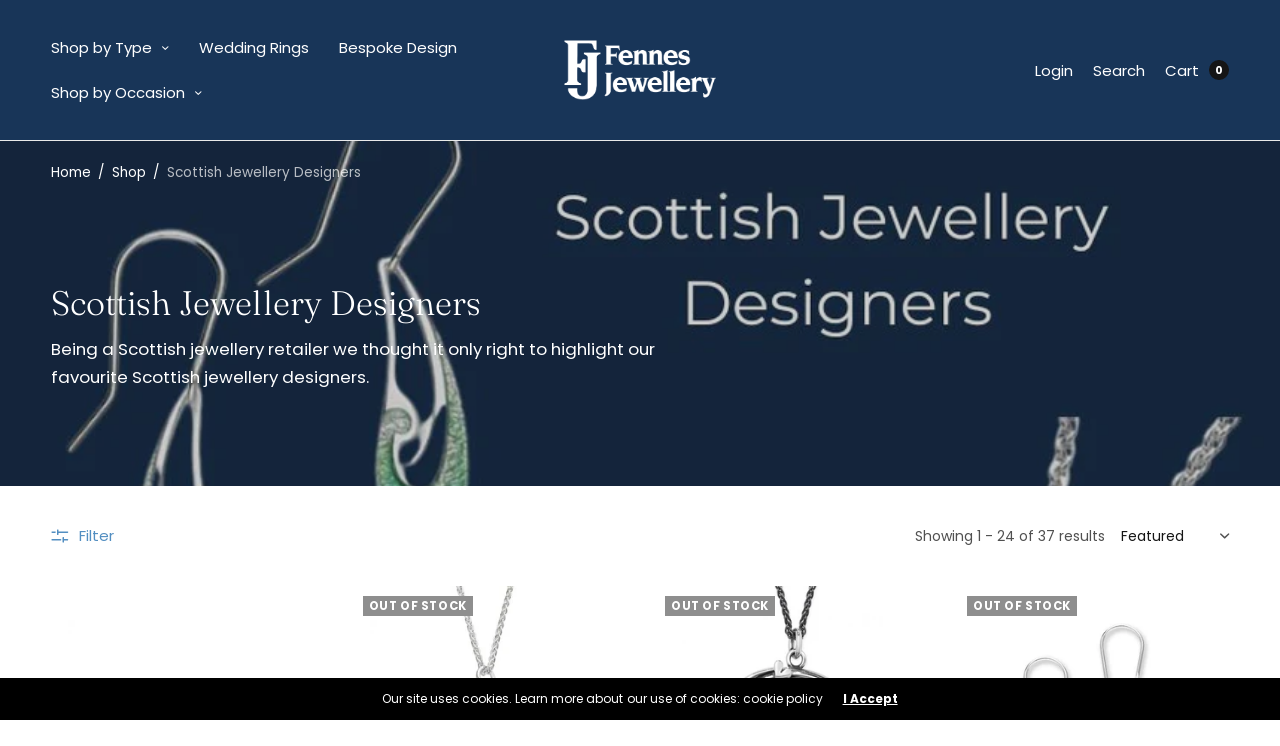

--- FILE ---
content_type: text/html; charset=utf-8
request_url: https://fennesjewellery.com/collections/scottish-jewellery-designers
body_size: 32568
content:
<!doctype html><html class="no-js" lang="en" dir="ltr">
<head>
	<meta charset="utf-8">
	<meta http-equiv="X-UA-Compatible" content="IE=edge,chrome=1">
	<meta name="viewport" content="width=device-width, initial-scale=1, maximum-scale=5, viewport-fit=cover">
	<link rel="canonical" href="https://fennesjewellery.com/collections/scottish-jewellery-designers">
	<link rel="preconnect" href="https://cdn.shopify.com" crossorigin>
	<link rel="preload" as="script" href="https://ajax.googleapis.com/ajax/libs/jquery/3.6.1/jquery.min.js">
<link rel="preload" as="style" href="//fennesjewellery.com/cdn/shop/t/6/assets/app.css?v=119604783148014769861682348949">
<link rel="preload" as="script" href="//fennesjewellery.com/cdn/shop/t/6/assets/app.min.js?v=96594500986968555181684334705">


<title>
	Scottish Jewellery Designers &ndash; Fennes Jewellery 
	</title>

	
	<meta name="description" content="Being a Scottish jewellery retailer we thought it only right to highlight our favourite Scottish jewellery designers. ">
	
<link rel="preconnect" href="https://fonts.shopifycdn.com" crossorigin>

<meta property="og:site_name" content="Fennes Jewellery ">
<meta property="og:url" content="https://fennesjewellery.com/collections/scottish-jewellery-designers">
<meta property="og:title" content="Scottish Jewellery Designers">
<meta property="og:type" content="product.group">
<meta property="og:description" content="Being a Scottish jewellery retailer we thought it only right to highlight our favourite Scottish jewellery designers. "><meta property="og:image" content="http://fennesjewellery.com/cdn/shop/collections/Scottish_Jewellery_Designers.jpg?v=1664975310">
  <meta property="og:image:secure_url" content="https://fennesjewellery.com/cdn/shop/collections/Scottish_Jewellery_Designers.jpg?v=1664975310">
  <meta property="og:image:width" content="940">
  <meta property="og:image:height" content="788"><meta name="twitter:card" content="summary_large_image">
<meta name="twitter:title" content="Scottish Jewellery Designers">
<meta name="twitter:description" content="Being a Scottish jewellery retailer we thought it only right to highlight our favourite Scottish jewellery designers. ">


	<link href="//fennesjewellery.com/cdn/shop/t/6/assets/app.css?v=119604783148014769861682348949" rel="stylesheet" type="text/css" media="all" />

	<style data-shopify>
	:root {
		--font-body-scale: 1.05;
		--font-heading-scale: 1.0476190476190477;
		--font-button-scale: 1.0;
	}

	@font-face {
  font-family: Poppins;
  font-weight: 400;
  font-style: normal;
  font-display: swap;
  src: url("//fennesjewellery.com/cdn/fonts/poppins/poppins_n4.0ba78fa5af9b0e1a374041b3ceaadf0a43b41362.woff2") format("woff2"),
       url("//fennesjewellery.com/cdn/fonts/poppins/poppins_n4.214741a72ff2596839fc9760ee7a770386cf16ca.woff") format("woff");
}

	
		@font-face {
  font-family: Fraunces;
  font-weight: 300;
  font-style: normal;
  font-display: swap;
  src: url("//fennesjewellery.com/cdn/fonts/fraunces/fraunces_n3.eb6167b8e91a4d1bd5856f011cf4040a1c7f82c4.woff2") format("woff2"),
       url("//fennesjewellery.com/cdn/fonts/fraunces/fraunces_n3.358d9e4f36c5950dc30ac8bff0428c25af172c96.woff") format("woff");
}

@font-face {
  font-family: Poppins;
  font-weight: 700;
  font-style: normal;
  font-display: swap;
  src: url("//fennesjewellery.com/cdn/fonts/poppins/poppins_n7.56758dcf284489feb014a026f3727f2f20a54626.woff2") format("woff2"),
       url("//fennesjewellery.com/cdn/fonts/poppins/poppins_n7.f34f55d9b3d3205d2cd6f64955ff4b36f0cfd8da.woff") format("woff");
}

@font-face {
  font-family: Poppins;
  font-weight: 400;
  font-style: italic;
  font-display: swap;
  src: url("//fennesjewellery.com/cdn/fonts/poppins/poppins_i4.846ad1e22474f856bd6b81ba4585a60799a9f5d2.woff2") format("woff2"),
       url("//fennesjewellery.com/cdn/fonts/poppins/poppins_i4.56b43284e8b52fc64c1fd271f289a39e8477e9ec.woff") format("woff");
}

@font-face {
  font-family: Poppins;
  font-weight: 700;
  font-style: italic;
  font-display: swap;
  src: url("//fennesjewellery.com/cdn/fonts/poppins/poppins_i7.42fd71da11e9d101e1e6c7932199f925f9eea42d.woff2") format("woff2"),
       url("//fennesjewellery.com/cdn/fonts/poppins/poppins_i7.ec8499dbd7616004e21155106d13837fff4cf556.woff") format("woff");
}

h1,h2,h3,h4,h5,h6,
	.h1,.h2,.h3,.h4,.h5,.h6,
	.h1-large, .h1-xlarge,
	.cart-product-link {
		font-style: normal;
		font-weight: 300;
		font-family: Fraunces, serif;
	}
	body,
	p {
		font-style: normal;
		font-weight: 400;
		font-family: Poppins, sans-serif;
	}
	
	:root {
		--color-heading: #183558;
	}
	:root {
		--color-text: #151515;
		--color-text-rgb: 21, 21, 21;
	}
	:root {
		--color-price: #444;
	}
	:root {
		--color-border:  #eaeaea;
	}
	:root {
		--bg-body: #ffffff;
		--bg-body--darken: #f2f2f2;
		--bg-body-rgb: 255, 255, 255;
	}
	:root {
		--color-link: #528ec1;
	}
	:root {
		--color-link-hover: #666666;
	}
	:root {
		--color-stars: #151515;
	}
	.badge {
		color: #ffffff;
	}
	.badge.onsale {
		background-color: #cc4545;
	}
	.badge.out-of-stock {
		background-color: #8e8e8e;
	}
	.form-notification.error {
		background-color: #f34040;
	}
	.form-notification.error,
	.form-notification.error a {
		color: #ffffff;
	}
	.form-notification.success {
		background-color: #02b249;
	}
	.form-notification.success,
	.form-notification.success a {
		color: #151515;
	}
	.header:not(.fixed),
	.header.hover,
	.header:hover {
		background-color: #183558;
	}
	.thb-full-menu .sub-menu {
		background-color: #183558;
	}
	.header.light-title:hover a,
	.header.light-title.hover a,
	.header:not(.light-title) a {
		color: #ffffff;
	}
	.thb-full-menu>li a:before {
		border-color: #ffffff;
	}
	.header.light-title:hover a:hover,
	.header.light-title.hover a:hover,
	.header:not(.light-title) a:hover {
		color: #eaeaea;
	}
	.header #quick_cart svg {
		stroke: #eaeaea;
	}
	.header #quick_profile svg,
	.header #quick_search svg {
		fill: #eaeaea;
	}
	.mobile-toggle span {
		background: #eaeaea;
	}
	.side-panel header {
		background-color: #f4f4f4;
	}
	.side-panel header h6 {
		color: #151515;
	}
	.side-panel header svg {
		fill: #151515;
	}
	#wrapper .click-capture {
		background-color: rgba(192, 192, 192, 0.6);
	}
	@media only screen and (max-width: 767px) {
		.section-margin,
		.spr-container {
			margin: 40px 0;
		}
		.thb-product-detail.product {
			margin-bottom: 40px;
		}
		.section-spacing {
			padding: 40px 0;
		}
	}
	@media only screen and (min-width: 768px) {
		.section-margin,
		.spr-container {
			margin: 85px 0;
		}
		.thb-product-detail:not(.section-no-bottom-margin) {
			margin-bottom: 85px !important;
		}
		.section-spacing {
			padding: 85px 0;
		}
	}
	:root {
		--button-border-radius: 50px;
	}
	.products .product h3 {
		font-size: 19px;
	}
	.thb-full-menu,
	.header .account-holder a {
		font-size: 15px;
	}
	.badge {
		border-radius: 0px;
	}
	:root {
		--button-solid-bg: #528ec1;
		--button-solid-bg-hover: #78a7ce
	}
	:root {
		--button-solid-text: #ffffff;
	}
	:root {
		--outline-button-color: #151515;
	}.thb-product-detail .product-information .stock.out-of-stock {
		border-color: #db4141;
		color: #db4141;
	}:root {
		--cart-remove: #db4141
	}</style>


	<script src="https://ajax.googleapis.com/ajax/libs/jquery/3.6.1/jquery.min.js"></script>
	<script>
		window.theme = window.theme || {};
		theme = {
			strings: {
				addToCart: "Add to cart",
				soldOut: "Sold out",
				unavailable: "Unavailable",
				requiresTerms: `You must agree with the terms and conditions of sales to check out`,
			},
			settings: {
				money_with_currency_format:"£{{amount}}",
				cart_drawer:true},
			routes: {
				cart_add_url: '/cart/add',
				search_url: '/search',
				cart_change_url: '/cart/change',
				cart_update_url: '/cart/update',
				predictive_search_url: '/search/suggest',
			}
		};
	</script>
	<script>window.performance && window.performance.mark && window.performance.mark('shopify.content_for_header.start');</script><meta name="google-site-verification" content="Cxd9XJGLrZvTr6pYISZlX5A99rhFbYR4kkYcfDK85ag">
<meta id="shopify-digital-wallet" name="shopify-digital-wallet" content="/30501961861/digital_wallets/dialog">
<meta name="shopify-checkout-api-token" content="fff8d5ada1aedc95d470d64e0e4a6282">
<meta id="in-context-paypal-metadata" data-shop-id="30501961861" data-venmo-supported="false" data-environment="production" data-locale="en_US" data-paypal-v4="true" data-currency="GBP">
<link rel="alternate" type="application/atom+xml" title="Feed" href="/collections/scottish-jewellery-designers.atom" />
<link rel="next" href="/collections/scottish-jewellery-designers?page=2">
<link rel="alternate" type="application/json+oembed" href="https://fennesjewellery.com/collections/scottish-jewellery-designers.oembed">
<script async="async" src="/checkouts/internal/preloads.js?locale=en-GB"></script>
<link rel="preconnect" href="https://shop.app" crossorigin="anonymous">
<script async="async" src="https://shop.app/checkouts/internal/preloads.js?locale=en-GB&shop_id=30501961861" crossorigin="anonymous"></script>
<script id="apple-pay-shop-capabilities" type="application/json">{"shopId":30501961861,"countryCode":"GB","currencyCode":"GBP","merchantCapabilities":["supports3DS"],"merchantId":"gid:\/\/shopify\/Shop\/30501961861","merchantName":"Fennes Jewellery ","requiredBillingContactFields":["postalAddress","email","phone"],"requiredShippingContactFields":["postalAddress","email","phone"],"shippingType":"shipping","supportedNetworks":["visa","maestro","masterCard","discover","elo"],"total":{"type":"pending","label":"Fennes Jewellery ","amount":"1.00"},"shopifyPaymentsEnabled":true,"supportsSubscriptions":true}</script>
<script id="shopify-features" type="application/json">{"accessToken":"fff8d5ada1aedc95d470d64e0e4a6282","betas":["rich-media-storefront-analytics"],"domain":"fennesjewellery.com","predictiveSearch":true,"shopId":30501961861,"locale":"en"}</script>
<script>var Shopify = Shopify || {};
Shopify.shop = "fennesjewellery.myshopify.com";
Shopify.locale = "en";
Shopify.currency = {"active":"GBP","rate":"1.0"};
Shopify.country = "GB";
Shopify.theme = {"name":"[MASTER] Fennes","id":131915808928,"schema_name":"North","schema_version":"1.9.7","theme_store_id":1460,"role":"main"};
Shopify.theme.handle = "null";
Shopify.theme.style = {"id":null,"handle":null};
Shopify.cdnHost = "fennesjewellery.com/cdn";
Shopify.routes = Shopify.routes || {};
Shopify.routes.root = "/";</script>
<script type="module">!function(o){(o.Shopify=o.Shopify||{}).modules=!0}(window);</script>
<script>!function(o){function n(){var o=[];function n(){o.push(Array.prototype.slice.apply(arguments))}return n.q=o,n}var t=o.Shopify=o.Shopify||{};t.loadFeatures=n(),t.autoloadFeatures=n()}(window);</script>
<script>
  window.ShopifyPay = window.ShopifyPay || {};
  window.ShopifyPay.apiHost = "shop.app\/pay";
  window.ShopifyPay.redirectState = null;
</script>
<script id="shop-js-analytics" type="application/json">{"pageType":"collection"}</script>
<script defer="defer" async type="module" src="//fennesjewellery.com/cdn/shopifycloud/shop-js/modules/v2/client.init-shop-cart-sync_BT-GjEfc.en.esm.js"></script>
<script defer="defer" async type="module" src="//fennesjewellery.com/cdn/shopifycloud/shop-js/modules/v2/chunk.common_D58fp_Oc.esm.js"></script>
<script defer="defer" async type="module" src="//fennesjewellery.com/cdn/shopifycloud/shop-js/modules/v2/chunk.modal_xMitdFEc.esm.js"></script>
<script type="module">
  await import("//fennesjewellery.com/cdn/shopifycloud/shop-js/modules/v2/client.init-shop-cart-sync_BT-GjEfc.en.esm.js");
await import("//fennesjewellery.com/cdn/shopifycloud/shop-js/modules/v2/chunk.common_D58fp_Oc.esm.js");
await import("//fennesjewellery.com/cdn/shopifycloud/shop-js/modules/v2/chunk.modal_xMitdFEc.esm.js");

  window.Shopify.SignInWithShop?.initShopCartSync?.({"fedCMEnabled":true,"windoidEnabled":true});

</script>
<script>
  window.Shopify = window.Shopify || {};
  if (!window.Shopify.featureAssets) window.Shopify.featureAssets = {};
  window.Shopify.featureAssets['shop-js'] = {"shop-cart-sync":["modules/v2/client.shop-cart-sync_DZOKe7Ll.en.esm.js","modules/v2/chunk.common_D58fp_Oc.esm.js","modules/v2/chunk.modal_xMitdFEc.esm.js"],"init-fed-cm":["modules/v2/client.init-fed-cm_B6oLuCjv.en.esm.js","modules/v2/chunk.common_D58fp_Oc.esm.js","modules/v2/chunk.modal_xMitdFEc.esm.js"],"shop-cash-offers":["modules/v2/client.shop-cash-offers_D2sdYoxE.en.esm.js","modules/v2/chunk.common_D58fp_Oc.esm.js","modules/v2/chunk.modal_xMitdFEc.esm.js"],"shop-login-button":["modules/v2/client.shop-login-button_QeVjl5Y3.en.esm.js","modules/v2/chunk.common_D58fp_Oc.esm.js","modules/v2/chunk.modal_xMitdFEc.esm.js"],"pay-button":["modules/v2/client.pay-button_DXTOsIq6.en.esm.js","modules/v2/chunk.common_D58fp_Oc.esm.js","modules/v2/chunk.modal_xMitdFEc.esm.js"],"shop-button":["modules/v2/client.shop-button_DQZHx9pm.en.esm.js","modules/v2/chunk.common_D58fp_Oc.esm.js","modules/v2/chunk.modal_xMitdFEc.esm.js"],"avatar":["modules/v2/client.avatar_BTnouDA3.en.esm.js"],"init-windoid":["modules/v2/client.init-windoid_CR1B-cfM.en.esm.js","modules/v2/chunk.common_D58fp_Oc.esm.js","modules/v2/chunk.modal_xMitdFEc.esm.js"],"init-shop-for-new-customer-accounts":["modules/v2/client.init-shop-for-new-customer-accounts_C_vY_xzh.en.esm.js","modules/v2/client.shop-login-button_QeVjl5Y3.en.esm.js","modules/v2/chunk.common_D58fp_Oc.esm.js","modules/v2/chunk.modal_xMitdFEc.esm.js"],"init-shop-email-lookup-coordinator":["modules/v2/client.init-shop-email-lookup-coordinator_BI7n9ZSv.en.esm.js","modules/v2/chunk.common_D58fp_Oc.esm.js","modules/v2/chunk.modal_xMitdFEc.esm.js"],"init-shop-cart-sync":["modules/v2/client.init-shop-cart-sync_BT-GjEfc.en.esm.js","modules/v2/chunk.common_D58fp_Oc.esm.js","modules/v2/chunk.modal_xMitdFEc.esm.js"],"shop-toast-manager":["modules/v2/client.shop-toast-manager_DiYdP3xc.en.esm.js","modules/v2/chunk.common_D58fp_Oc.esm.js","modules/v2/chunk.modal_xMitdFEc.esm.js"],"init-customer-accounts":["modules/v2/client.init-customer-accounts_D9ZNqS-Q.en.esm.js","modules/v2/client.shop-login-button_QeVjl5Y3.en.esm.js","modules/v2/chunk.common_D58fp_Oc.esm.js","modules/v2/chunk.modal_xMitdFEc.esm.js"],"init-customer-accounts-sign-up":["modules/v2/client.init-customer-accounts-sign-up_iGw4briv.en.esm.js","modules/v2/client.shop-login-button_QeVjl5Y3.en.esm.js","modules/v2/chunk.common_D58fp_Oc.esm.js","modules/v2/chunk.modal_xMitdFEc.esm.js"],"shop-follow-button":["modules/v2/client.shop-follow-button_CqMgW2wH.en.esm.js","modules/v2/chunk.common_D58fp_Oc.esm.js","modules/v2/chunk.modal_xMitdFEc.esm.js"],"checkout-modal":["modules/v2/client.checkout-modal_xHeaAweL.en.esm.js","modules/v2/chunk.common_D58fp_Oc.esm.js","modules/v2/chunk.modal_xMitdFEc.esm.js"],"shop-login":["modules/v2/client.shop-login_D91U-Q7h.en.esm.js","modules/v2/chunk.common_D58fp_Oc.esm.js","modules/v2/chunk.modal_xMitdFEc.esm.js"],"lead-capture":["modules/v2/client.lead-capture_BJmE1dJe.en.esm.js","modules/v2/chunk.common_D58fp_Oc.esm.js","modules/v2/chunk.modal_xMitdFEc.esm.js"],"payment-terms":["modules/v2/client.payment-terms_Ci9AEqFq.en.esm.js","modules/v2/chunk.common_D58fp_Oc.esm.js","modules/v2/chunk.modal_xMitdFEc.esm.js"]};
</script>
<script>(function() {
  var isLoaded = false;
  function asyncLoad() {
    if (isLoaded) return;
    isLoaded = true;
    var urls = ["https:\/\/cdn.recovermycart.com\/scripts\/keepcart\/CartJS.min.js?shop=fennesjewellery.myshopify.com\u0026shop=fennesjewellery.myshopify.com","https:\/\/s3.eu-west-1.amazonaws.com\/production-klarna-il-shopify-osm\/a6c5e37d3b587ca7438f15aa90b429b47085a035\/fennesjewellery.myshopify.com-1708599462609.js?shop=fennesjewellery.myshopify.com"];
    for (var i = 0; i < urls.length; i++) {
      var s = document.createElement('script');
      s.type = 'text/javascript';
      s.async = true;
      s.src = urls[i];
      var x = document.getElementsByTagName('script')[0];
      x.parentNode.insertBefore(s, x);
    }
  };
  if(window.attachEvent) {
    window.attachEvent('onload', asyncLoad);
  } else {
    window.addEventListener('load', asyncLoad, false);
  }
})();</script>
<script id="__st">var __st={"a":30501961861,"offset":0,"reqid":"3546ba85-3869-4867-a447-12952e801574-1769451909","pageurl":"fennesjewellery.com\/collections\/scottish-jewellery-designers","u":"494de5916c7f","p":"collection","rtyp":"collection","rid":297726312608};</script>
<script>window.ShopifyPaypalV4VisibilityTracking = true;</script>
<script id="captcha-bootstrap">!function(){'use strict';const t='contact',e='account',n='new_comment',o=[[t,t],['blogs',n],['comments',n],[t,'customer']],c=[[e,'customer_login'],[e,'guest_login'],[e,'recover_customer_password'],[e,'create_customer']],r=t=>t.map((([t,e])=>`form[action*='/${t}']:not([data-nocaptcha='true']) input[name='form_type'][value='${e}']`)).join(','),a=t=>()=>t?[...document.querySelectorAll(t)].map((t=>t.form)):[];function s(){const t=[...o],e=r(t);return a(e)}const i='password',u='form_key',d=['recaptcha-v3-token','g-recaptcha-response','h-captcha-response',i],f=()=>{try{return window.sessionStorage}catch{return}},m='__shopify_v',_=t=>t.elements[u];function p(t,e,n=!1){try{const o=window.sessionStorage,c=JSON.parse(o.getItem(e)),{data:r}=function(t){const{data:e,action:n}=t;return t[m]||n?{data:e,action:n}:{data:t,action:n}}(c);for(const[e,n]of Object.entries(r))t.elements[e]&&(t.elements[e].value=n);n&&o.removeItem(e)}catch(o){console.error('form repopulation failed',{error:o})}}const l='form_type',E='cptcha';function T(t){t.dataset[E]=!0}const w=window,h=w.document,L='Shopify',v='ce_forms',y='captcha';let A=!1;((t,e)=>{const n=(g='f06e6c50-85a8-45c8-87d0-21a2b65856fe',I='https://cdn.shopify.com/shopifycloud/storefront-forms-hcaptcha/ce_storefront_forms_captcha_hcaptcha.v1.5.2.iife.js',D={infoText:'Protected by hCaptcha',privacyText:'Privacy',termsText:'Terms'},(t,e,n)=>{const o=w[L][v],c=o.bindForm;if(c)return c(t,g,e,D).then(n);var r;o.q.push([[t,g,e,D],n]),r=I,A||(h.body.append(Object.assign(h.createElement('script'),{id:'captcha-provider',async:!0,src:r})),A=!0)});var g,I,D;w[L]=w[L]||{},w[L][v]=w[L][v]||{},w[L][v].q=[],w[L][y]=w[L][y]||{},w[L][y].protect=function(t,e){n(t,void 0,e),T(t)},Object.freeze(w[L][y]),function(t,e,n,w,h,L){const[v,y,A,g]=function(t,e,n){const i=e?o:[],u=t?c:[],d=[...i,...u],f=r(d),m=r(i),_=r(d.filter((([t,e])=>n.includes(e))));return[a(f),a(m),a(_),s()]}(w,h,L),I=t=>{const e=t.target;return e instanceof HTMLFormElement?e:e&&e.form},D=t=>v().includes(t);t.addEventListener('submit',(t=>{const e=I(t);if(!e)return;const n=D(e)&&!e.dataset.hcaptchaBound&&!e.dataset.recaptchaBound,o=_(e),c=g().includes(e)&&(!o||!o.value);(n||c)&&t.preventDefault(),c&&!n&&(function(t){try{if(!f())return;!function(t){const e=f();if(!e)return;const n=_(t);if(!n)return;const o=n.value;o&&e.removeItem(o)}(t);const e=Array.from(Array(32),(()=>Math.random().toString(36)[2])).join('');!function(t,e){_(t)||t.append(Object.assign(document.createElement('input'),{type:'hidden',name:u})),t.elements[u].value=e}(t,e),function(t,e){const n=f();if(!n)return;const o=[...t.querySelectorAll(`input[type='${i}']`)].map((({name:t})=>t)),c=[...d,...o],r={};for(const[a,s]of new FormData(t).entries())c.includes(a)||(r[a]=s);n.setItem(e,JSON.stringify({[m]:1,action:t.action,data:r}))}(t,e)}catch(e){console.error('failed to persist form',e)}}(e),e.submit())}));const S=(t,e)=>{t&&!t.dataset[E]&&(n(t,e.some((e=>e===t))),T(t))};for(const o of['focusin','change'])t.addEventListener(o,(t=>{const e=I(t);D(e)&&S(e,y())}));const B=e.get('form_key'),M=e.get(l),P=B&&M;t.addEventListener('DOMContentLoaded',(()=>{const t=y();if(P)for(const e of t)e.elements[l].value===M&&p(e,B);[...new Set([...A(),...v().filter((t=>'true'===t.dataset.shopifyCaptcha))])].forEach((e=>S(e,t)))}))}(h,new URLSearchParams(w.location.search),n,t,e,['guest_login'])})(!0,!0)}();</script>
<script integrity="sha256-4kQ18oKyAcykRKYeNunJcIwy7WH5gtpwJnB7kiuLZ1E=" data-source-attribution="shopify.loadfeatures" defer="defer" src="//fennesjewellery.com/cdn/shopifycloud/storefront/assets/storefront/load_feature-a0a9edcb.js" crossorigin="anonymous"></script>
<script crossorigin="anonymous" defer="defer" src="//fennesjewellery.com/cdn/shopifycloud/storefront/assets/shopify_pay/storefront-65b4c6d7.js?v=20250812"></script>
<script data-source-attribution="shopify.dynamic_checkout.dynamic.init">var Shopify=Shopify||{};Shopify.PaymentButton=Shopify.PaymentButton||{isStorefrontPortableWallets:!0,init:function(){window.Shopify.PaymentButton.init=function(){};var t=document.createElement("script");t.src="https://fennesjewellery.com/cdn/shopifycloud/portable-wallets/latest/portable-wallets.en.js",t.type="module",document.head.appendChild(t)}};
</script>
<script data-source-attribution="shopify.dynamic_checkout.buyer_consent">
  function portableWalletsHideBuyerConsent(e){var t=document.getElementById("shopify-buyer-consent"),n=document.getElementById("shopify-subscription-policy-button");t&&n&&(t.classList.add("hidden"),t.setAttribute("aria-hidden","true"),n.removeEventListener("click",e))}function portableWalletsShowBuyerConsent(e){var t=document.getElementById("shopify-buyer-consent"),n=document.getElementById("shopify-subscription-policy-button");t&&n&&(t.classList.remove("hidden"),t.removeAttribute("aria-hidden"),n.addEventListener("click",e))}window.Shopify?.PaymentButton&&(window.Shopify.PaymentButton.hideBuyerConsent=portableWalletsHideBuyerConsent,window.Shopify.PaymentButton.showBuyerConsent=portableWalletsShowBuyerConsent);
</script>
<script data-source-attribution="shopify.dynamic_checkout.cart.bootstrap">document.addEventListener("DOMContentLoaded",(function(){function t(){return document.querySelector("shopify-accelerated-checkout-cart, shopify-accelerated-checkout")}if(t())Shopify.PaymentButton.init();else{new MutationObserver((function(e,n){t()&&(Shopify.PaymentButton.init(),n.disconnect())})).observe(document.body,{childList:!0,subtree:!0})}}));
</script>
<script id='scb4127' type='text/javascript' async='' src='https://fennesjewellery.com/cdn/shopifycloud/privacy-banner/storefront-banner.js'></script><link id="shopify-accelerated-checkout-styles" rel="stylesheet" media="screen" href="https://fennesjewellery.com/cdn/shopifycloud/portable-wallets/latest/accelerated-checkout-backwards-compat.css" crossorigin="anonymous">
<style id="shopify-accelerated-checkout-cart">
        #shopify-buyer-consent {
  margin-top: 1em;
  display: inline-block;
  width: 100%;
}

#shopify-buyer-consent.hidden {
  display: none;
}

#shopify-subscription-policy-button {
  background: none;
  border: none;
  padding: 0;
  text-decoration: underline;
  font-size: inherit;
  cursor: pointer;
}

#shopify-subscription-policy-button::before {
  box-shadow: none;
}

      </style>

<script>window.performance && window.performance.mark && window.performance.mark('shopify.content_for_header.end');</script> <!-- Header hook for plugins -->

	<script>document.documentElement.className = document.documentElement.className.replace('no-js', 'js');</script>
<link href="https://monorail-edge.shopifysvc.com" rel="dns-prefetch">
<script>(function(){if ("sendBeacon" in navigator && "performance" in window) {try {var session_token_from_headers = performance.getEntriesByType('navigation')[0].serverTiming.find(x => x.name == '_s').description;} catch {var session_token_from_headers = undefined;}var session_cookie_matches = document.cookie.match(/_shopify_s=([^;]*)/);var session_token_from_cookie = session_cookie_matches && session_cookie_matches.length === 2 ? session_cookie_matches[1] : "";var session_token = session_token_from_headers || session_token_from_cookie || "";function handle_abandonment_event(e) {var entries = performance.getEntries().filter(function(entry) {return /monorail-edge.shopifysvc.com/.test(entry.name);});if (!window.abandonment_tracked && entries.length === 0) {window.abandonment_tracked = true;var currentMs = Date.now();var navigation_start = performance.timing.navigationStart;var payload = {shop_id: 30501961861,url: window.location.href,navigation_start,duration: currentMs - navigation_start,session_token,page_type: "collection"};window.navigator.sendBeacon("https://monorail-edge.shopifysvc.com/v1/produce", JSON.stringify({schema_id: "online_store_buyer_site_abandonment/1.1",payload: payload,metadata: {event_created_at_ms: currentMs,event_sent_at_ms: currentMs}}));}}window.addEventListener('pagehide', handle_abandonment_event);}}());</script>
<script id="web-pixels-manager-setup">(function e(e,d,r,n,o){if(void 0===o&&(o={}),!Boolean(null===(a=null===(i=window.Shopify)||void 0===i?void 0:i.analytics)||void 0===a?void 0:a.replayQueue)){var i,a;window.Shopify=window.Shopify||{};var t=window.Shopify;t.analytics=t.analytics||{};var s=t.analytics;s.replayQueue=[],s.publish=function(e,d,r){return s.replayQueue.push([e,d,r]),!0};try{self.performance.mark("wpm:start")}catch(e){}var l=function(){var e={modern:/Edge?\/(1{2}[4-9]|1[2-9]\d|[2-9]\d{2}|\d{4,})\.\d+(\.\d+|)|Firefox\/(1{2}[4-9]|1[2-9]\d|[2-9]\d{2}|\d{4,})\.\d+(\.\d+|)|Chrom(ium|e)\/(9{2}|\d{3,})\.\d+(\.\d+|)|(Maci|X1{2}).+ Version\/(15\.\d+|(1[6-9]|[2-9]\d|\d{3,})\.\d+)([,.]\d+|)( \(\w+\)|)( Mobile\/\w+|) Safari\/|Chrome.+OPR\/(9{2}|\d{3,})\.\d+\.\d+|(CPU[ +]OS|iPhone[ +]OS|CPU[ +]iPhone|CPU IPhone OS|CPU iPad OS)[ +]+(15[._]\d+|(1[6-9]|[2-9]\d|\d{3,})[._]\d+)([._]\d+|)|Android:?[ /-](13[3-9]|1[4-9]\d|[2-9]\d{2}|\d{4,})(\.\d+|)(\.\d+|)|Android.+Firefox\/(13[5-9]|1[4-9]\d|[2-9]\d{2}|\d{4,})\.\d+(\.\d+|)|Android.+Chrom(ium|e)\/(13[3-9]|1[4-9]\d|[2-9]\d{2}|\d{4,})\.\d+(\.\d+|)|SamsungBrowser\/([2-9]\d|\d{3,})\.\d+/,legacy:/Edge?\/(1[6-9]|[2-9]\d|\d{3,})\.\d+(\.\d+|)|Firefox\/(5[4-9]|[6-9]\d|\d{3,})\.\d+(\.\d+|)|Chrom(ium|e)\/(5[1-9]|[6-9]\d|\d{3,})\.\d+(\.\d+|)([\d.]+$|.*Safari\/(?![\d.]+ Edge\/[\d.]+$))|(Maci|X1{2}).+ Version\/(10\.\d+|(1[1-9]|[2-9]\d|\d{3,})\.\d+)([,.]\d+|)( \(\w+\)|)( Mobile\/\w+|) Safari\/|Chrome.+OPR\/(3[89]|[4-9]\d|\d{3,})\.\d+\.\d+|(CPU[ +]OS|iPhone[ +]OS|CPU[ +]iPhone|CPU IPhone OS|CPU iPad OS)[ +]+(10[._]\d+|(1[1-9]|[2-9]\d|\d{3,})[._]\d+)([._]\d+|)|Android:?[ /-](13[3-9]|1[4-9]\d|[2-9]\d{2}|\d{4,})(\.\d+|)(\.\d+|)|Mobile Safari.+OPR\/([89]\d|\d{3,})\.\d+\.\d+|Android.+Firefox\/(13[5-9]|1[4-9]\d|[2-9]\d{2}|\d{4,})\.\d+(\.\d+|)|Android.+Chrom(ium|e)\/(13[3-9]|1[4-9]\d|[2-9]\d{2}|\d{4,})\.\d+(\.\d+|)|Android.+(UC? ?Browser|UCWEB|U3)[ /]?(15\.([5-9]|\d{2,})|(1[6-9]|[2-9]\d|\d{3,})\.\d+)\.\d+|SamsungBrowser\/(5\.\d+|([6-9]|\d{2,})\.\d+)|Android.+MQ{2}Browser\/(14(\.(9|\d{2,})|)|(1[5-9]|[2-9]\d|\d{3,})(\.\d+|))(\.\d+|)|K[Aa][Ii]OS\/(3\.\d+|([4-9]|\d{2,})\.\d+)(\.\d+|)/},d=e.modern,r=e.legacy,n=navigator.userAgent;return n.match(d)?"modern":n.match(r)?"legacy":"unknown"}(),u="modern"===l?"modern":"legacy",c=(null!=n?n:{modern:"",legacy:""})[u],f=function(e){return[e.baseUrl,"/wpm","/b",e.hashVersion,"modern"===e.buildTarget?"m":"l",".js"].join("")}({baseUrl:d,hashVersion:r,buildTarget:u}),m=function(e){var d=e.version,r=e.bundleTarget,n=e.surface,o=e.pageUrl,i=e.monorailEndpoint;return{emit:function(e){var a=e.status,t=e.errorMsg,s=(new Date).getTime(),l=JSON.stringify({metadata:{event_sent_at_ms:s},events:[{schema_id:"web_pixels_manager_load/3.1",payload:{version:d,bundle_target:r,page_url:o,status:a,surface:n,error_msg:t},metadata:{event_created_at_ms:s}}]});if(!i)return console&&console.warn&&console.warn("[Web Pixels Manager] No Monorail endpoint provided, skipping logging."),!1;try{return self.navigator.sendBeacon.bind(self.navigator)(i,l)}catch(e){}var u=new XMLHttpRequest;try{return u.open("POST",i,!0),u.setRequestHeader("Content-Type","text/plain"),u.send(l),!0}catch(e){return console&&console.warn&&console.warn("[Web Pixels Manager] Got an unhandled error while logging to Monorail."),!1}}}}({version:r,bundleTarget:l,surface:e.surface,pageUrl:self.location.href,monorailEndpoint:e.monorailEndpoint});try{o.browserTarget=l,function(e){var d=e.src,r=e.async,n=void 0===r||r,o=e.onload,i=e.onerror,a=e.sri,t=e.scriptDataAttributes,s=void 0===t?{}:t,l=document.createElement("script"),u=document.querySelector("head"),c=document.querySelector("body");if(l.async=n,l.src=d,a&&(l.integrity=a,l.crossOrigin="anonymous"),s)for(var f in s)if(Object.prototype.hasOwnProperty.call(s,f))try{l.dataset[f]=s[f]}catch(e){}if(o&&l.addEventListener("load",o),i&&l.addEventListener("error",i),u)u.appendChild(l);else{if(!c)throw new Error("Did not find a head or body element to append the script");c.appendChild(l)}}({src:f,async:!0,onload:function(){if(!function(){var e,d;return Boolean(null===(d=null===(e=window.Shopify)||void 0===e?void 0:e.analytics)||void 0===d?void 0:d.initialized)}()){var d=window.webPixelsManager.init(e)||void 0;if(d){var r=window.Shopify.analytics;r.replayQueue.forEach((function(e){var r=e[0],n=e[1],o=e[2];d.publishCustomEvent(r,n,o)})),r.replayQueue=[],r.publish=d.publishCustomEvent,r.visitor=d.visitor,r.initialized=!0}}},onerror:function(){return m.emit({status:"failed",errorMsg:"".concat(f," has failed to load")})},sri:function(e){var d=/^sha384-[A-Za-z0-9+/=]+$/;return"string"==typeof e&&d.test(e)}(c)?c:"",scriptDataAttributes:o}),m.emit({status:"loading"})}catch(e){m.emit({status:"failed",errorMsg:(null==e?void 0:e.message)||"Unknown error"})}}})({shopId: 30501961861,storefrontBaseUrl: "https://fennesjewellery.com",extensionsBaseUrl: "https://extensions.shopifycdn.com/cdn/shopifycloud/web-pixels-manager",monorailEndpoint: "https://monorail-edge.shopifysvc.com/unstable/produce_batch",surface: "storefront-renderer",enabledBetaFlags: ["2dca8a86"],webPixelsConfigList: [{"id":"638222496","configuration":"{\"config\":\"{\\\"pixel_id\\\":\\\"G-N6L56LKF1C\\\",\\\"target_country\\\":\\\"GB\\\",\\\"gtag_events\\\":[{\\\"type\\\":\\\"search\\\",\\\"action_label\\\":\\\"G-N6L56LKF1C\\\"},{\\\"type\\\":\\\"begin_checkout\\\",\\\"action_label\\\":\\\"G-N6L56LKF1C\\\"},{\\\"type\\\":\\\"view_item\\\",\\\"action_label\\\":[\\\"G-N6L56LKF1C\\\",\\\"MC-RCNZPQ3TBL\\\"]},{\\\"type\\\":\\\"purchase\\\",\\\"action_label\\\":[\\\"G-N6L56LKF1C\\\",\\\"MC-RCNZPQ3TBL\\\"]},{\\\"type\\\":\\\"page_view\\\",\\\"action_label\\\":[\\\"G-N6L56LKF1C\\\",\\\"MC-RCNZPQ3TBL\\\"]},{\\\"type\\\":\\\"add_payment_info\\\",\\\"action_label\\\":\\\"G-N6L56LKF1C\\\"},{\\\"type\\\":\\\"add_to_cart\\\",\\\"action_label\\\":\\\"G-N6L56LKF1C\\\"}],\\\"enable_monitoring_mode\\\":false}\"}","eventPayloadVersion":"v1","runtimeContext":"OPEN","scriptVersion":"b2a88bafab3e21179ed38636efcd8a93","type":"APP","apiClientId":1780363,"privacyPurposes":[],"dataSharingAdjustments":{"protectedCustomerApprovalScopes":["read_customer_address","read_customer_email","read_customer_name","read_customer_personal_data","read_customer_phone"]}},{"id":"210010272","configuration":"{\"pixel_id\":\"2182776635168507\",\"pixel_type\":\"facebook_pixel\",\"metaapp_system_user_token\":\"-\"}","eventPayloadVersion":"v1","runtimeContext":"OPEN","scriptVersion":"ca16bc87fe92b6042fbaa3acc2fbdaa6","type":"APP","apiClientId":2329312,"privacyPurposes":["ANALYTICS","MARKETING","SALE_OF_DATA"],"dataSharingAdjustments":{"protectedCustomerApprovalScopes":["read_customer_address","read_customer_email","read_customer_name","read_customer_personal_data","read_customer_phone"]}},{"id":"shopify-app-pixel","configuration":"{}","eventPayloadVersion":"v1","runtimeContext":"STRICT","scriptVersion":"0450","apiClientId":"shopify-pixel","type":"APP","privacyPurposes":["ANALYTICS","MARKETING"]},{"id":"shopify-custom-pixel","eventPayloadVersion":"v1","runtimeContext":"LAX","scriptVersion":"0450","apiClientId":"shopify-pixel","type":"CUSTOM","privacyPurposes":["ANALYTICS","MARKETING"]}],isMerchantRequest: false,initData: {"shop":{"name":"Fennes Jewellery ","paymentSettings":{"currencyCode":"GBP"},"myshopifyDomain":"fennesjewellery.myshopify.com","countryCode":"GB","storefrontUrl":"https:\/\/fennesjewellery.com"},"customer":null,"cart":null,"checkout":null,"productVariants":[],"purchasingCompany":null},},"https://fennesjewellery.com/cdn","fcfee988w5aeb613cpc8e4bc33m6693e112",{"modern":"","legacy":""},{"shopId":"30501961861","storefrontBaseUrl":"https:\/\/fennesjewellery.com","extensionBaseUrl":"https:\/\/extensions.shopifycdn.com\/cdn\/shopifycloud\/web-pixels-manager","surface":"storefront-renderer","enabledBetaFlags":"[\"2dca8a86\"]","isMerchantRequest":"false","hashVersion":"fcfee988w5aeb613cpc8e4bc33m6693e112","publish":"custom","events":"[[\"page_viewed\",{}],[\"collection_viewed\",{\"collection\":{\"id\":\"297726312608\",\"title\":\"Scottish Jewellery Designers\",\"productVariants\":[{\"price\":{\"amount\":37.0,\"currencyCode\":\"GBP\"},\"product\":{\"title\":\"Silver Polished Bird Stud Earrings\",\"vendor\":\"Linda Macdonald\",\"id\":\"7207206518944\",\"untranslatedTitle\":\"Silver Polished Bird Stud Earrings\",\"url\":\"\/products\/silver-bird-stud-earrings\",\"type\":\"Earrings\"},\"id\":\"41573785796768\",\"image\":{\"src\":\"\/\/fennesjewellery.com\/cdn\/shop\/products\/bird-earrings-s3s-1200x1200h.jpg?v=1641739451\"},\"sku\":\"S3S\",\"title\":\"Default Title\",\"untranslatedTitle\":\"Default Title\"},{\"price\":{\"amount\":119.0,\"currencyCode\":\"GBP\"},\"product\":{\"title\":\"Small - The Bunny And The Bee Necklace\",\"vendor\":\"Linda Macdonald\",\"id\":\"7069258940576\",\"untranslatedTitle\":\"Small - The Bunny And The Bee Necklace\",\"url\":\"\/products\/small-the-bunny-and-the-bee-necklace\",\"type\":\"Necklaces\"},\"id\":\"41161779773600\",\"image\":{\"src\":\"\/\/fennesjewellery.com\/cdn\/shop\/products\/bunny-necklace-ebuns-1200x1200h_51e0c6f9-ed1b-40fa-b230-37c1d7d3e163.jpg?v=1634039841\"},\"sku\":\"EBUNS\",\"title\":\"Default Title\",\"untranslatedTitle\":\"Default Title\"},{\"price\":{\"amount\":125.0,\"currencyCode\":\"GBP\"},\"product\":{\"title\":\"Silver and Gold Three Little Birds Necklace\",\"vendor\":\"Linda Macdonald\",\"id\":\"5857419755680\",\"untranslatedTitle\":\"Silver and Gold Three Little Birds Necklace\",\"url\":\"\/products\/silver-and-gold-three-little-birds-necklace\",\"type\":\"Necklace\"},\"id\":\"37165785415840\",\"image\":{\"src\":\"\/\/fennesjewellery.com\/cdn\/shop\/products\/bird-necklace-eb4-800x800.jpg?v=1623824369\"},\"sku\":\"EB4\",\"title\":\"Default Title\",\"untranslatedTitle\":\"Default Title\"},{\"price\":{\"amount\":98.0,\"currencyCode\":\"GBP\"},\"product\":{\"title\":\"Silver Haven Drop Earrings\",\"vendor\":\"Ortak\",\"id\":\"8030598594720\",\"untranslatedTitle\":\"Silver Haven Drop Earrings\",\"url\":\"\/products\/silver-haven-drop-earrings\",\"type\":\"Earrings\"},\"id\":\"43406431158432\",\"image\":{\"src\":\"\/\/fennesjewellery.com\/cdn\/shop\/files\/EE479.webp?v=1745588871\"},\"sku\":\"EE479\/LOTUS\",\"title\":\"Default Title\",\"untranslatedTitle\":\"Default Title\"},{\"price\":{\"amount\":146.0,\"currencyCode\":\"GBP\"},\"product\":{\"title\":\"Silver Archibald Knox Silver Aqua Brooch\",\"vendor\":\"Ortak\",\"id\":\"8030563827872\",\"untranslatedTitle\":\"Silver Archibald Knox Silver Aqua Brooch\",\"url\":\"\/products\/silver-archibald-knox-silver-aqua-brooch\",\"type\":\"Brooch\"},\"id\":\"43406391574688\",\"image\":{\"src\":\"\/\/fennesjewellery.com\/cdn\/shop\/products\/image_5c3139c0-664f-4e15-92c5-f6ab809b1a82.webp?v=1677844638\"},\"sku\":\"EB34\/AQUA\",\"title\":\"Default Title\",\"untranslatedTitle\":\"Default Title\"},{\"price\":{\"amount\":82.0,\"currencyCode\":\"GBP\"},\"product\":{\"title\":\"Silver and 9ct Gold Drop Bird and Daisy Earrings\",\"vendor\":\"Linda Macdonald\",\"id\":\"7268947755168\",\"untranslatedTitle\":\"Silver and 9ct Gold Drop Bird and Daisy Earrings\",\"url\":\"\/products\/silver-and-9ct-gold-drop-bird-and-daisy-earrings\",\"type\":\"Earrings\"},\"id\":\"41788067381408\",\"image\":{\"src\":\"\/\/fennesjewellery.com\/cdn\/shop\/products\/DNTBwoven-earrings-dntb.jpg?v=1645975421\"},\"sku\":\"DNTB\",\"title\":\"Default Title\",\"untranslatedTitle\":\"Default Title\"},{\"price\":{\"amount\":92.0,\"currencyCode\":\"GBP\"},\"product\":{\"title\":\"Yellow Gold Bee Drop Earrings\",\"vendor\":\"Linda Macdonald\",\"id\":\"7069231087776\",\"untranslatedTitle\":\"Yellow Gold Bee Drop Earrings\",\"url\":\"\/products\/yellow-gold-bee-drop-earrings\",\"type\":\"Earrings\"},\"id\":\"41161721643168\",\"image\":{\"src\":\"\/\/fennesjewellery.com\/cdn\/shop\/products\/bee-earrings-dbung-1200x1200h.jpg?v=1634038060\"},\"sku\":\"DBUNG\",\"title\":\"Default Title\",\"untranslatedTitle\":\"Default Title\"},{\"price\":{\"amount\":34.0,\"currencyCode\":\"GBP\"},\"product\":{\"title\":\"Silver Bee Drop Earrings\",\"vendor\":\"Linda Macdonald\",\"id\":\"7069226762400\",\"untranslatedTitle\":\"Silver Bee Drop Earrings\",\"url\":\"\/products\/silver-bee-drop-earrings\",\"type\":\"Earrings\"},\"id\":\"41161711288480\",\"image\":{\"src\":\"\/\/fennesjewellery.com\/cdn\/shop\/products\/bee-earrings-dbuns-1200x1200h.jpg?v=1634037754\"},\"sku\":\"DBUNS\",\"title\":\"Default Title\",\"untranslatedTitle\":\"Default Title\"},{\"price\":{\"amount\":179.0,\"currencyCode\":\"GBP\"},\"product\":{\"title\":\"The Bunny And The Bee Necklace\",\"vendor\":\"Linda Macdonald\",\"id\":\"7069217652896\",\"untranslatedTitle\":\"The Bunny And The Bee Necklace\",\"url\":\"\/products\/the-bunny-and-the-bee-necklace-1\",\"type\":\"Necklaces\"},\"id\":\"41161668657312\",\"image\":{\"src\":\"\/\/fennesjewellery.com\/cdn\/shop\/products\/bunny-necklace-ebuns-1200x1200h.jpg?v=1634039757\"},\"sku\":\"EBUNL\",\"title\":\"Default Title\",\"untranslatedTitle\":\"Default Title\"},{\"price\":{\"amount\":145.0,\"currencyCode\":\"GBP\"},\"product\":{\"title\":\"Silver and Gold Bunny And Bee Drop Earrings\",\"vendor\":\"Linda Macdonald\",\"id\":\"7069204807840\",\"untranslatedTitle\":\"Silver and Gold Bunny And Bee Drop Earrings\",\"url\":\"\/products\/silver-and-gold-bunny-and-bee-drop-earrings\",\"type\":\"Earrings\"},\"id\":\"41161610920096\",\"image\":{\"src\":\"\/\/fennesjewellery.com\/cdn\/shop\/products\/bunny-earrings-dbunb-1200x1200h.jpg?v=1634036652\"},\"sku\":\"DBUNB\",\"title\":\"Default Title\",\"untranslatedTitle\":\"Default Title\"},{\"price\":{\"amount\":183.0,\"currencyCode\":\"GBP\"},\"product\":{\"title\":\"Silver and Gold Bunny Chasing a Bee Necklace\",\"vendor\":\"Linda Macdonald\",\"id\":\"7069198352544\",\"untranslatedTitle\":\"Silver and Gold Bunny Chasing a Bee Necklace\",\"url\":\"\/products\/silver-and-gold-bunny-chasing-a-bee-necklace\",\"type\":\"Necklaces\"},\"id\":\"41161593094304\",\"image\":{\"src\":\"\/\/fennesjewellery.com\/cdn\/shop\/products\/bunny-necklace-ebunr-1200x1200h.jpg?v=1634036367\"},\"sku\":\"EBUNR\",\"title\":\"Default Title\",\"untranslatedTitle\":\"Default Title\"},{\"price\":{\"amount\":298.0,\"currencyCode\":\"GBP\"},\"product\":{\"title\":\"The Bunny And The Bee Necklace\",\"vendor\":\"Linda Macdonald\",\"id\":\"7069185900704\",\"untranslatedTitle\":\"The Bunny And The Bee Necklace\",\"url\":\"\/products\/the-bunny-and-the-bee-necklace\",\"type\":\"Necklaces\"},\"id\":\"41161556263072\",\"image\":{\"src\":\"\/\/fennesjewellery.com\/cdn\/shop\/products\/bunny-necklace-ebun1-1200x1200h.jpg?v=1634035668\"},\"sku\":\"EBUN1\",\"title\":\"Default Title\",\"untranslatedTitle\":\"Default Title\"},{\"price\":{\"amount\":179.0,\"currencyCode\":\"GBP\"},\"product\":{\"title\":\"Heart A Flutter Dress Ring\",\"vendor\":\"Linda Macdonald\",\"id\":\"6819000058016\",\"untranslatedTitle\":\"Heart A Flutter Dress Ring\",\"url\":\"\/products\/heart-a-flutter-dress-ring\",\"type\":\"Ring\"},\"id\":\"40399490056352\",\"image\":{\"src\":\"\/\/fennesjewellery.com\/cdn\/shop\/products\/heart-ring-rhwr6-800x800.jpg?v=1626229672\"},\"sku\":\"RHWR6-N\",\"title\":\"Default Title\",\"untranslatedTitle\":\"Default Title\"},{\"price\":{\"amount\":82.0,\"currencyCode\":\"GBP\"},\"product\":{\"title\":\"Silver and Gold Button Heart Necklace\",\"vendor\":\"Linda Macdonald\",\"id\":\"6040111153312\",\"untranslatedTitle\":\"Silver and Gold Button Heart Necklace\",\"url\":\"\/products\/silver-and-gold-button-heart-necklace\",\"type\":\"Necklace\"},\"id\":\"37996828164256\",\"image\":{\"src\":\"\/\/fennesjewellery.com\/cdn\/shop\/products\/heart-necklace-epet6.jpg?v=1623385942\"},\"sku\":\"EPET6\",\"title\":\"Default Title\",\"untranslatedTitle\":\"Default Title\"},{\"price\":{\"amount\":82.0,\"currencyCode\":\"GBP\"},\"product\":{\"title\":\"Silver and Gold Double Heart Drop Earrings\",\"vendor\":\"Linda Macdonald\",\"id\":\"6040098013344\",\"untranslatedTitle\":\"Silver and Gold Double Heart Drop Earrings\",\"url\":\"\/products\/silver-and-gold-double-heart-drop-earrings\",\"type\":\"Earrings\"},\"id\":\"37996791267488\",\"image\":{\"src\":\"\/\/fennesjewellery.com\/cdn\/shop\/products\/heart-earrings-dphh.jpg?v=1623385941\"},\"sku\":\"DPHH\",\"title\":\"Default Title\",\"untranslatedTitle\":\"Default Title\"},{\"price\":{\"amount\":74.0,\"currencyCode\":\"GBP\"},\"product\":{\"title\":\"Silver and Gold Petite Heart Necklace\",\"vendor\":\"Linda Macdonald\",\"id\":\"6040087953568\",\"untranslatedTitle\":\"Silver and Gold Petite Heart Necklace\",\"url\":\"\/products\/silver-and-gold-petite-heart-necklace\",\"type\":\"Necklace\"},\"id\":\"37996771803296\",\"image\":{\"src\":\"\/\/fennesjewellery.com\/cdn\/shop\/products\/heart-necklace-epet2.jpg?v=1623385940\"},\"sku\":\"EPET2\",\"title\":\"Default Title\",\"untranslatedTitle\":\"Default Title\"},{\"price\":{\"amount\":125.0,\"currencyCode\":\"GBP\"},\"product\":{\"title\":\"Silver and Gold Open Circle of Hearts Necklace\",\"vendor\":\"Linda Macdonald\",\"id\":\"5926411206816\",\"untranslatedTitle\":\"Silver and Gold Open Circle of Hearts Necklace\",\"url\":\"\/products\/silver-and-gold-open-circle-of-hearts-necklace\",\"type\":\"Necklace\"},\"id\":\"37465573752992\",\"image\":{\"src\":\"\/\/fennesjewellery.com\/cdn\/shop\/products\/hare-necklace-emh-800x800.jpg?v=1623824396\"},\"sku\":\"EMH\",\"title\":\"Default Title\",\"untranslatedTitle\":\"Default Title\"},{\"price\":{\"amount\":82.0,\"currencyCode\":\"GBP\"},\"product\":{\"title\":\"Silver and Gold Heart Drop Earrings\",\"vendor\":\"Linda Macdonald\",\"id\":\"5926405472416\",\"untranslatedTitle\":\"Silver and Gold Heart Drop Earrings\",\"url\":\"\/products\/silver-and-gold-heart-drop-earrings-1\",\"type\":\"Earrings\"},\"id\":\"37465536069792\",\"image\":{\"src\":\"\/\/fennesjewellery.com\/cdn\/shop\/products\/heart-earrings-dmedhl-800x800.jpg?v=1623824396\"},\"sku\":\"DMEDHL\",\"title\":\"Default Title\",\"untranslatedTitle\":\"Default Title\"},{\"price\":{\"amount\":68.0,\"currencyCode\":\"GBP\"},\"product\":{\"title\":\"Silver and Gold Heart Stud Earrings\",\"vendor\":\"Linda Macdonald\",\"id\":\"5926401507488\",\"untranslatedTitle\":\"Silver and Gold Heart Stud Earrings\",\"url\":\"\/products\/silver-and-gold-heart-stud-earrings\",\"type\":\"Earrings\"},\"id\":\"37465514016928\",\"image\":{\"src\":\"\/\/fennesjewellery.com\/cdn\/shop\/products\/heart-earrings-smedh-800x800.jpg?v=1623824395\"},\"sku\":\"SMEDH\",\"title\":\"Default Title\",\"untranslatedTitle\":\"Default Title\"},{\"price\":{\"amount\":245.0,\"currencyCode\":\"GBP\"},\"product\":{\"title\":\"Silver and Gold Love Birds Necklace\",\"vendor\":\"Linda Macdonald\",\"id\":\"5857654833312\",\"untranslatedTitle\":\"Silver and Gold Love Birds Necklace\",\"url\":\"\/products\/silver-and-gold-love-birds-necklace\",\"type\":\"Necklace\"},\"id\":\"37166571454624\",\"image\":{\"src\":\"\/\/fennesjewellery.com\/cdn\/shop\/products\/bird-necklace-em1y-1200x1200h.jpg?v=1645975862\"},\"sku\":\"EM1Y\",\"title\":\"Default Title\",\"untranslatedTitle\":\"Default Title\"},{\"price\":{\"amount\":85.0,\"currencyCode\":\"GBP\"},\"product\":{\"title\":\"Super Cute Silver and Gold Rabbit and Moon Necklace\",\"vendor\":\"Linda Macdonald\",\"id\":\"5857641562272\",\"untranslatedTitle\":\"Super Cute Silver and Gold Rabbit and Moon Necklace\",\"url\":\"\/products\/super-cute-silver-and-gold-rabbit-and-moon-necklace\",\"type\":\"Necklace\"},\"id\":\"37166518698144\",\"image\":{\"src\":\"\/\/fennesjewellery.com\/cdn\/shop\/products\/hare-necklace-emhs-800x800.jpg?v=1623824371\"},\"sku\":\"EMHS\",\"title\":\"Default Title\",\"untranslatedTitle\":\"Default Title\"},{\"price\":{\"amount\":68.0,\"currencyCode\":\"GBP\"},\"product\":{\"title\":\"Silver and Gold Homely Heart Stud Earrings\",\"vendor\":\"Linda Macdonald\",\"id\":\"5857623474336\",\"untranslatedTitle\":\"Silver and Gold Homely Heart Stud Earrings\",\"url\":\"\/products\/silver-and-gold-homely-heart-stud-earrings\",\"type\":\"Earrings\"},\"id\":\"37166448967840\",\"image\":{\"src\":\"\/\/fennesjewellery.com\/cdn\/shop\/products\/woven-earrings-slb-800x800.jpg?v=1623824371\"},\"sku\":\"SLB\",\"title\":\"Default Title\",\"untranslatedTitle\":\"Default Title\"},{\"price\":{\"amount\":85.0,\"currencyCode\":\"GBP\"},\"product\":{\"title\":\"Silver and Gold Bird and Heart Necklace\",\"vendor\":\"Linda Macdonald\",\"id\":\"5857600176288\",\"untranslatedTitle\":\"Silver and Gold Bird and Heart Necklace\",\"url\":\"\/products\/silver-and-gold-bird-and-heart-necklace\",\"type\":\"Necklace\"},\"id\":\"37166387101856\",\"image\":{\"src\":\"\/\/fennesjewellery.com\/cdn\/shop\/products\/bird-necklace-eb2-800x800.jpg?v=1623824370\"},\"sku\":\"EB2\",\"title\":\"Default Title\",\"untranslatedTitle\":\"Default Title\"},{\"price\":{\"amount\":88.0,\"currencyCode\":\"GBP\"},\"product\":{\"title\":\"Silver and Gold Bird Drop Earrings\",\"vendor\":\"Linda Macdonald\",\"id\":\"5857429487776\",\"untranslatedTitle\":\"Silver and Gold Bird Drop Earrings\",\"url\":\"\/products\/silver-and-gold-bird-drop-earrings\",\"type\":\"Earrings\"},\"id\":\"37165830832288\",\"image\":{\"src\":\"\/\/fennesjewellery.com\/cdn\/shop\/products\/bird-earrings-db2-800x800.jpg?v=1623824369\"},\"sku\":\"DB2\",\"title\":\"Default Title\",\"untranslatedTitle\":\"Default Title\"}]}}]]"});</script><script>
  window.ShopifyAnalytics = window.ShopifyAnalytics || {};
  window.ShopifyAnalytics.meta = window.ShopifyAnalytics.meta || {};
  window.ShopifyAnalytics.meta.currency = 'GBP';
  var meta = {"products":[{"id":7207206518944,"gid":"gid:\/\/shopify\/Product\/7207206518944","vendor":"Linda Macdonald","type":"Earrings","handle":"silver-bird-stud-earrings","variants":[{"id":41573785796768,"price":3700,"name":"Silver Polished Bird Stud Earrings","public_title":null,"sku":"S3S"}],"remote":false},{"id":7069258940576,"gid":"gid:\/\/shopify\/Product\/7069258940576","vendor":"Linda Macdonald","type":"Necklaces","handle":"small-the-bunny-and-the-bee-necklace","variants":[{"id":41161779773600,"price":11900,"name":"Small - The Bunny And The Bee Necklace","public_title":null,"sku":"EBUNS"}],"remote":false},{"id":5857419755680,"gid":"gid:\/\/shopify\/Product\/5857419755680","vendor":"Linda Macdonald","type":"Necklace","handle":"silver-and-gold-three-little-birds-necklace","variants":[{"id":37165785415840,"price":12500,"name":"Silver and Gold Three Little Birds Necklace","public_title":null,"sku":"EB4"}],"remote":false},{"id":8030598594720,"gid":"gid:\/\/shopify\/Product\/8030598594720","vendor":"Ortak","type":"Earrings","handle":"silver-haven-drop-earrings","variants":[{"id":43406431158432,"price":9800,"name":"Silver Haven Drop Earrings","public_title":null,"sku":"EE479\/LOTUS"}],"remote":false},{"id":8030563827872,"gid":"gid:\/\/shopify\/Product\/8030563827872","vendor":"Ortak","type":"Brooch","handle":"silver-archibald-knox-silver-aqua-brooch","variants":[{"id":43406391574688,"price":14600,"name":"Silver Archibald Knox Silver Aqua Brooch","public_title":null,"sku":"EB34\/AQUA"}],"remote":false},{"id":7268947755168,"gid":"gid:\/\/shopify\/Product\/7268947755168","vendor":"Linda Macdonald","type":"Earrings","handle":"silver-and-9ct-gold-drop-bird-and-daisy-earrings","variants":[{"id":41788067381408,"price":8200,"name":"Silver and 9ct Gold Drop Bird and Daisy Earrings","public_title":null,"sku":"DNTB"}],"remote":false},{"id":7069231087776,"gid":"gid:\/\/shopify\/Product\/7069231087776","vendor":"Linda Macdonald","type":"Earrings","handle":"yellow-gold-bee-drop-earrings","variants":[{"id":41161721643168,"price":9200,"name":"Yellow Gold Bee Drop Earrings","public_title":null,"sku":"DBUNG"}],"remote":false},{"id":7069226762400,"gid":"gid:\/\/shopify\/Product\/7069226762400","vendor":"Linda Macdonald","type":"Earrings","handle":"silver-bee-drop-earrings","variants":[{"id":41161711288480,"price":3400,"name":"Silver Bee Drop Earrings","public_title":null,"sku":"DBUNS"}],"remote":false},{"id":7069217652896,"gid":"gid:\/\/shopify\/Product\/7069217652896","vendor":"Linda Macdonald","type":"Necklaces","handle":"the-bunny-and-the-bee-necklace-1","variants":[{"id":41161668657312,"price":17900,"name":"The Bunny And The Bee Necklace","public_title":null,"sku":"EBUNL"}],"remote":false},{"id":7069204807840,"gid":"gid:\/\/shopify\/Product\/7069204807840","vendor":"Linda Macdonald","type":"Earrings","handle":"silver-and-gold-bunny-and-bee-drop-earrings","variants":[{"id":41161610920096,"price":14500,"name":"Silver and Gold Bunny And Bee Drop Earrings","public_title":null,"sku":"DBUNB"}],"remote":false},{"id":7069198352544,"gid":"gid:\/\/shopify\/Product\/7069198352544","vendor":"Linda Macdonald","type":"Necklaces","handle":"silver-and-gold-bunny-chasing-a-bee-necklace","variants":[{"id":41161593094304,"price":18300,"name":"Silver and Gold Bunny Chasing a Bee Necklace","public_title":null,"sku":"EBUNR"}],"remote":false},{"id":7069185900704,"gid":"gid:\/\/shopify\/Product\/7069185900704","vendor":"Linda Macdonald","type":"Necklaces","handle":"the-bunny-and-the-bee-necklace","variants":[{"id":41161556263072,"price":29800,"name":"The Bunny And The Bee Necklace","public_title":null,"sku":"EBUN1"}],"remote":false},{"id":6819000058016,"gid":"gid:\/\/shopify\/Product\/6819000058016","vendor":"Linda Macdonald","type":"Ring","handle":"heart-a-flutter-dress-ring","variants":[{"id":40399490056352,"price":17900,"name":"Heart A Flutter Dress Ring","public_title":null,"sku":"RHWR6-N"}],"remote":false},{"id":6040111153312,"gid":"gid:\/\/shopify\/Product\/6040111153312","vendor":"Linda Macdonald","type":"Necklace","handle":"silver-and-gold-button-heart-necklace","variants":[{"id":37996828164256,"price":8200,"name":"Silver and Gold Button Heart Necklace","public_title":null,"sku":"EPET6"}],"remote":false},{"id":6040098013344,"gid":"gid:\/\/shopify\/Product\/6040098013344","vendor":"Linda Macdonald","type":"Earrings","handle":"silver-and-gold-double-heart-drop-earrings","variants":[{"id":37996791267488,"price":8200,"name":"Silver and Gold Double Heart Drop Earrings","public_title":null,"sku":"DPHH"}],"remote":false},{"id":6040087953568,"gid":"gid:\/\/shopify\/Product\/6040087953568","vendor":"Linda Macdonald","type":"Necklace","handle":"silver-and-gold-petite-heart-necklace","variants":[{"id":37996771803296,"price":7400,"name":"Silver and Gold Petite Heart Necklace","public_title":null,"sku":"EPET2"}],"remote":false},{"id":5926411206816,"gid":"gid:\/\/shopify\/Product\/5926411206816","vendor":"Linda Macdonald","type":"Necklace","handle":"silver-and-gold-open-circle-of-hearts-necklace","variants":[{"id":37465573752992,"price":12500,"name":"Silver and Gold Open Circle of Hearts Necklace","public_title":null,"sku":"EMH"}],"remote":false},{"id":5926405472416,"gid":"gid:\/\/shopify\/Product\/5926405472416","vendor":"Linda Macdonald","type":"Earrings","handle":"silver-and-gold-heart-drop-earrings-1","variants":[{"id":37465536069792,"price":8200,"name":"Silver and Gold Heart Drop Earrings","public_title":null,"sku":"DMEDHL"}],"remote":false},{"id":5926401507488,"gid":"gid:\/\/shopify\/Product\/5926401507488","vendor":"Linda Macdonald","type":"Earrings","handle":"silver-and-gold-heart-stud-earrings","variants":[{"id":37465514016928,"price":6800,"name":"Silver and Gold Heart Stud Earrings","public_title":null,"sku":"SMEDH"}],"remote":false},{"id":5857654833312,"gid":"gid:\/\/shopify\/Product\/5857654833312","vendor":"Linda Macdonald","type":"Necklace","handle":"silver-and-gold-love-birds-necklace","variants":[{"id":37166571454624,"price":24500,"name":"Silver and Gold Love Birds Necklace","public_title":null,"sku":"EM1Y"}],"remote":false},{"id":5857641562272,"gid":"gid:\/\/shopify\/Product\/5857641562272","vendor":"Linda Macdonald","type":"Necklace","handle":"super-cute-silver-and-gold-rabbit-and-moon-necklace","variants":[{"id":37166518698144,"price":8500,"name":"Super Cute Silver and Gold Rabbit and Moon Necklace","public_title":null,"sku":"EMHS"}],"remote":false},{"id":5857623474336,"gid":"gid:\/\/shopify\/Product\/5857623474336","vendor":"Linda Macdonald","type":"Earrings","handle":"silver-and-gold-homely-heart-stud-earrings","variants":[{"id":37166448967840,"price":6800,"name":"Silver and Gold Homely Heart Stud Earrings","public_title":null,"sku":"SLB"}],"remote":false},{"id":5857600176288,"gid":"gid:\/\/shopify\/Product\/5857600176288","vendor":"Linda Macdonald","type":"Necklace","handle":"silver-and-gold-bird-and-heart-necklace","variants":[{"id":37166387101856,"price":8500,"name":"Silver and Gold Bird and Heart Necklace","public_title":null,"sku":"EB2"}],"remote":false},{"id":5857429487776,"gid":"gid:\/\/shopify\/Product\/5857429487776","vendor":"Linda Macdonald","type":"Earrings","handle":"silver-and-gold-bird-drop-earrings","variants":[{"id":37165830832288,"price":8800,"name":"Silver and Gold Bird Drop Earrings","public_title":null,"sku":"DB2"}],"remote":false}],"page":{"pageType":"collection","resourceType":"collection","resourceId":297726312608,"requestId":"3546ba85-3869-4867-a447-12952e801574-1769451909"}};
  for (var attr in meta) {
    window.ShopifyAnalytics.meta[attr] = meta[attr];
  }
</script>
<script class="analytics">
  (function () {
    var customDocumentWrite = function(content) {
      var jquery = null;

      if (window.jQuery) {
        jquery = window.jQuery;
      } else if (window.Checkout && window.Checkout.$) {
        jquery = window.Checkout.$;
      }

      if (jquery) {
        jquery('body').append(content);
      }
    };

    var hasLoggedConversion = function(token) {
      if (token) {
        return document.cookie.indexOf('loggedConversion=' + token) !== -1;
      }
      return false;
    }

    var setCookieIfConversion = function(token) {
      if (token) {
        var twoMonthsFromNow = new Date(Date.now());
        twoMonthsFromNow.setMonth(twoMonthsFromNow.getMonth() + 2);

        document.cookie = 'loggedConversion=' + token + '; expires=' + twoMonthsFromNow;
      }
    }

    var trekkie = window.ShopifyAnalytics.lib = window.trekkie = window.trekkie || [];
    if (trekkie.integrations) {
      return;
    }
    trekkie.methods = [
      'identify',
      'page',
      'ready',
      'track',
      'trackForm',
      'trackLink'
    ];
    trekkie.factory = function(method) {
      return function() {
        var args = Array.prototype.slice.call(arguments);
        args.unshift(method);
        trekkie.push(args);
        return trekkie;
      };
    };
    for (var i = 0; i < trekkie.methods.length; i++) {
      var key = trekkie.methods[i];
      trekkie[key] = trekkie.factory(key);
    }
    trekkie.load = function(config) {
      trekkie.config = config || {};
      trekkie.config.initialDocumentCookie = document.cookie;
      var first = document.getElementsByTagName('script')[0];
      var script = document.createElement('script');
      script.type = 'text/javascript';
      script.onerror = function(e) {
        var scriptFallback = document.createElement('script');
        scriptFallback.type = 'text/javascript';
        scriptFallback.onerror = function(error) {
                var Monorail = {
      produce: function produce(monorailDomain, schemaId, payload) {
        var currentMs = new Date().getTime();
        var event = {
          schema_id: schemaId,
          payload: payload,
          metadata: {
            event_created_at_ms: currentMs,
            event_sent_at_ms: currentMs
          }
        };
        return Monorail.sendRequest("https://" + monorailDomain + "/v1/produce", JSON.stringify(event));
      },
      sendRequest: function sendRequest(endpointUrl, payload) {
        // Try the sendBeacon API
        if (window && window.navigator && typeof window.navigator.sendBeacon === 'function' && typeof window.Blob === 'function' && !Monorail.isIos12()) {
          var blobData = new window.Blob([payload], {
            type: 'text/plain'
          });

          if (window.navigator.sendBeacon(endpointUrl, blobData)) {
            return true;
          } // sendBeacon was not successful

        } // XHR beacon

        var xhr = new XMLHttpRequest();

        try {
          xhr.open('POST', endpointUrl);
          xhr.setRequestHeader('Content-Type', 'text/plain');
          xhr.send(payload);
        } catch (e) {
          console.log(e);
        }

        return false;
      },
      isIos12: function isIos12() {
        return window.navigator.userAgent.lastIndexOf('iPhone; CPU iPhone OS 12_') !== -1 || window.navigator.userAgent.lastIndexOf('iPad; CPU OS 12_') !== -1;
      }
    };
    Monorail.produce('monorail-edge.shopifysvc.com',
      'trekkie_storefront_load_errors/1.1',
      {shop_id: 30501961861,
      theme_id: 131915808928,
      app_name: "storefront",
      context_url: window.location.href,
      source_url: "//fennesjewellery.com/cdn/s/trekkie.storefront.a804e9514e4efded663580eddd6991fcc12b5451.min.js"});

        };
        scriptFallback.async = true;
        scriptFallback.src = '//fennesjewellery.com/cdn/s/trekkie.storefront.a804e9514e4efded663580eddd6991fcc12b5451.min.js';
        first.parentNode.insertBefore(scriptFallback, first);
      };
      script.async = true;
      script.src = '//fennesjewellery.com/cdn/s/trekkie.storefront.a804e9514e4efded663580eddd6991fcc12b5451.min.js';
      first.parentNode.insertBefore(script, first);
    };
    trekkie.load(
      {"Trekkie":{"appName":"storefront","development":false,"defaultAttributes":{"shopId":30501961861,"isMerchantRequest":null,"themeId":131915808928,"themeCityHash":"1582361436397747289","contentLanguage":"en","currency":"GBP","eventMetadataId":"b025849f-f72a-4eec-a115-c27aca9733ea"},"isServerSideCookieWritingEnabled":true,"monorailRegion":"shop_domain","enabledBetaFlags":["65f19447"]},"Session Attribution":{},"S2S":{"facebookCapiEnabled":true,"source":"trekkie-storefront-renderer","apiClientId":580111}}
    );

    var loaded = false;
    trekkie.ready(function() {
      if (loaded) return;
      loaded = true;

      window.ShopifyAnalytics.lib = window.trekkie;

      var originalDocumentWrite = document.write;
      document.write = customDocumentWrite;
      try { window.ShopifyAnalytics.merchantGoogleAnalytics.call(this); } catch(error) {};
      document.write = originalDocumentWrite;

      window.ShopifyAnalytics.lib.page(null,{"pageType":"collection","resourceType":"collection","resourceId":297726312608,"requestId":"3546ba85-3869-4867-a447-12952e801574-1769451909","shopifyEmitted":true});

      var match = window.location.pathname.match(/checkouts\/(.+)\/(thank_you|post_purchase)/)
      var token = match? match[1]: undefined;
      if (!hasLoggedConversion(token)) {
        setCookieIfConversion(token);
        window.ShopifyAnalytics.lib.track("Viewed Product Category",{"currency":"GBP","category":"Collection: scottish-jewellery-designers","collectionName":"scottish-jewellery-designers","collectionId":297726312608,"nonInteraction":true},undefined,undefined,{"shopifyEmitted":true});
      }
    });


        var eventsListenerScript = document.createElement('script');
        eventsListenerScript.async = true;
        eventsListenerScript.src = "//fennesjewellery.com/cdn/shopifycloud/storefront/assets/shop_events_listener-3da45d37.js";
        document.getElementsByTagName('head')[0].appendChild(eventsListenerScript);

})();</script>
  <script>
  if (!window.ga || (window.ga && typeof window.ga !== 'function')) {
    window.ga = function ga() {
      (window.ga.q = window.ga.q || []).push(arguments);
      if (window.Shopify && window.Shopify.analytics && typeof window.Shopify.analytics.publish === 'function') {
        window.Shopify.analytics.publish("ga_stub_called", {}, {sendTo: "google_osp_migration"});
      }
      console.error("Shopify's Google Analytics stub called with:", Array.from(arguments), "\nSee https://help.shopify.com/manual/promoting-marketing/pixels/pixel-migration#google for more information.");
    };
    if (window.Shopify && window.Shopify.analytics && typeof window.Shopify.analytics.publish === 'function') {
      window.Shopify.analytics.publish("ga_stub_initialized", {}, {sendTo: "google_osp_migration"});
    }
  }
</script>
<script
  defer
  src="https://fennesjewellery.com/cdn/shopifycloud/perf-kit/shopify-perf-kit-3.0.4.min.js"
  data-application="storefront-renderer"
  data-shop-id="30501961861"
  data-render-region="gcp-us-east1"
  data-page-type="collection"
  data-theme-instance-id="131915808928"
  data-theme-name="North"
  data-theme-version="1.9.7"
  data-monorail-region="shop_domain"
  data-resource-timing-sampling-rate="10"
  data-shs="true"
  data-shs-beacon="true"
  data-shs-export-with-fetch="true"
  data-shs-logs-sample-rate="1"
  data-shs-beacon-endpoint="https://fennesjewellery.com/api/collect"
></script>
</head>
<body class="template-collection button-uppercase--false">
	<a class="screen-reader-shortcut" href="#main-content">Skip to content</a>
	<div id="wrapper" class="open">
		<!-- BEGIN sections: header-group -->
<div id="shopify-section-sections--16006321930400__announcement-bar" class="shopify-section shopify-section-group-header-group announcement-section">

</div><div id="shopify-section-sections--16006321930400__header" class="shopify-section shopify-section-group-header-group header-section"><header class="header style1 header--shadow-none">
  <div class="row align-middle ">
		<div class="small-12 columns">
			<div class="header-grid">
		    <div class="hide-for-large toggle-holder">
					<a href="#mobile-menu" class="mobile-toggle" title="Toggle Mobile Menu">
						<span></span>
						<span></span>
						<span></span>
					</a>
				</div>
				<div class="show-for-large">
		      <nav class="menu-holder">
		        <ul class="thb-full-menu uppercase-false" role="menubar">
  
	  
	  
	  <li class="menu-item-has-children">
	    <a href="/collections/all-jewellery" title="Shop by Type">Shop by Type</a>
	    
		    <ul class="sub-menu" tabindex="-1">
	        
						
					  
		        <li class="" role="none">
		          <a href="/collections/anklet" title="Anklets" role="menuitem">Anklets</a>
							
		        </li>
					
						
					  
		        <li class="" role="none">
		          <a href="/collections/bangle" title="Bangles" role="menuitem">Bangles</a>
							
		        </li>
					
						
					  
		        <li class="" role="none">
		          <a href="/collections/bracelet-2" title="Bracelets" role="menuitem">Bracelets</a>
							
		        </li>
					
						
					  
		        <li class="" role="none">
		          <a href="/collections/brooch" title="Brooch" role="menuitem">Brooch</a>
							
		        </li>
					
						
					  
		        <li class="" role="none">
		          <a href="/collections/kids-jewellery" title="Children" role="menuitem">Children</a>
							
		        </li>
					
						
					  
		        <li class="menu-item-has-children" role="none">
		          <a href="/collections/earrings" title="Earrings" role="menuitem">Earrings</a>
							
								<ul class="sub-menu" role="menu">
									
										
										
										<li class="" role="none">
											<a href="https://fennesjewellery.com/collections/earrings?filter.p.m.custom.earring_type=Drop" title="Drop" role="menuitem">Drop</a>
										</li>
									
										
										
										<li class="" role="none">
											<a href="https://fennesjewellery.com/collections/earrings?filter.p.m.custom.earring_type=Hoop" title="Hoop" role="menuitem">Hoop</a>
										</li>
									
										
										
										<li class="" role="none">
											<a href="https://fennesjewellery.com/collections/earrings?filter.p.m.custom.earring_type=Stud" title="Stud" role="menuitem">Stud</a>
										</li>
									
								</ul>
							
		        </li>
					
						
					  
		        <li class="" role="none">
		          <a href="/collections/gents-jewellery" title="Gents" role="menuitem">Gents</a>
							
		        </li>
					
						
					  
		        <li class="" role="none">
		          <a href="/collections/jewellery-boxes" title="Jewellery Boxes" role="menuitem">Jewellery Boxes</a>
							
		        </li>
					
						
					  
		        <li class="" role="none">
		          <a href="/collections/necklaces" title="Necklaces" role="menuitem">Necklaces</a>
							
		        </li>
					
						
					  
		        <li class="" role="none">
		          <a href="/collections/cross-pen" title="Pen" role="menuitem">Pen</a>
							
		        </li>
					
						
					  
		        <li class="menu-item-has-children" role="none">
		          <a href="/collections/rings" title="Rings" role="menuitem">Rings</a>
							
								<ul class="sub-menu" role="menu">
									
										
										
										<li class="" role="none">
											<a href="/collections/engagement-jewellery" title="Engagement" role="menuitem">Engagement</a>
										</li>
									
										
										
										<li class="" role="none">
											<a href="https://fennesjewellery.com/collections/rings?filter.p.m.custom.ring_type=Eternity" title="Eternity" role="menuitem">Eternity</a>
										</li>
									
										
										
										<li class="" role="none">
											<a href="https://fennesjewellery.com/collections/rings?filter.p.m.custom.ring_type=Dress+ring" title="Dress" role="menuitem">Dress</a>
										</li>
									
								</ul>
							
		        </li>
					
						
					  
		        <li class="" role="none">
		          <a href="/collections/watches" title="Watches" role="menuitem">Watches</a>
							
		        </li>
					
						
					  
		        <li class="" role="none">
		          <a href="/pages/gift-vouchers" title="Gift Vouchers" role="menuitem">Gift Vouchers</a>
							
		        </li>
					
						
					  
		        <li class="" role="none">
		          <a href="/collections/jewellery-care-products" title="Jewellery Care" role="menuitem">Jewellery Care</a>
							
		        </li>
					
						
					  
		        <li class="" role="none">
		          <a href="/collections/last-chance" title="Last Chance" role="menuitem">Last Chance</a>
							
		        </li>
					
		    </ul>
	    
	  </li>
  
	  
	  
	  <li class="">
	    <a href="/pages/wedding-ring-enquiry-1" title="Wedding Rings">Wedding Rings</a>
	    
	  </li>
  
	  
	  
	  <li class="">
	    <a href="/pages/bespoke-jewellery-design" title="Bespoke Design">Bespoke Design</a>
	    
	  </li>
  
	  
	  
	  <li class="menu-item-has-children">
	    <a href="/collections/all-jewellery" title="Shop by Occasion ">Shop by Occasion </a>
	    
		    <ul class="sub-menu" tabindex="-1">
	        
						
					  
		        <li class="" role="none">
		          <a href="/collections/engagement-jewellery" title="Engagement" role="menuitem">Engagement</a>
							
		        </li>
					
						
					  
		        <li class="" role="none">
		          <a href="/collections/wedding-jewellery" title="Wedding" role="menuitem">Wedding</a>
							
		        </li>
					
						
					  
		        <li class="" role="none">
		          <a href="/collections/anniversary-jewellery" title="Anniversary" role="menuitem">Anniversary</a>
							
		        </li>
					
						
					  
		        <li class="" role="none">
		          <a href="https://fennesjewellery.com/collections/new-baby-jewellery" title="New Baby" role="menuitem">New Baby</a>
							
		        </li>
					
						
					  
		        <li class="menu-item-has-children" role="none">
		          <a href="/collections/birthstones" title="Birthstones" role="menuitem">Birthstones</a>
							
								<ul class="sub-menu" role="menu">
									
										
										
										<li class="" role="none">
											<a href="https://fennesjewellery.com/collections/birthstones?filter.p.m.custom.birthstone_month=January" title="January" role="menuitem">January</a>
										</li>
									
										
										
										<li class="" role="none">
											<a href="https://fennesjewellery.com/collections/birthstones?filter.p.m.custom.birthstone_month=February" title="February" role="menuitem">February</a>
										</li>
									
										
										
										<li class="" role="none">
											<a href="https://fennesjewellery.com/collections/birthstones?filter.p.m.custom.birthstone_month=March" title="March" role="menuitem">March</a>
										</li>
									
										
										
										<li class="" role="none">
											<a href="https://fennesjewellery.com/collections/birthstones?filter.p.m.custom.birthstone_month=April" title="April" role="menuitem">April</a>
										</li>
									
										
										
										<li class="" role="none">
											<a href="https://fennesjewellery.com/collections/birthstones?filter.p.m.custom.birthstone_month=May" title="May" role="menuitem">May</a>
										</li>
									
										
										
										<li class="" role="none">
											<a href="https://fennesjewellery.com/collections/birthstones?filter.p.m.custom.birthstone_month=June" title="June" role="menuitem">June</a>
										</li>
									
										
										
										<li class="" role="none">
											<a href="https://fennesjewellery.com/collections/birthstones?filter.p.m.custom.birthstone_month=July" title="July" role="menuitem">July</a>
										</li>
									
										
										
										<li class="" role="none">
											<a href="https://fennesjewellery.com/collections/birthstones?filter.p.m.custom.birthstone_month=August" title="August" role="menuitem">August</a>
										</li>
									
										
										
										<li class="" role="none">
											<a href="https://fennesjewellery.com/collections/birthstones?filter.p.m.custom.birthstone_month=January" title="September" role="menuitem">September</a>
										</li>
									
										
										
										<li class="" role="none">
											<a href="https://fennesjewellery.com/collections/birthstones?filter.p.m.custom.birthstone_month=October" title="October" role="menuitem">October</a>
										</li>
									
										
										
										<li class="" role="none">
											<a href="https://fennesjewellery.com/collections/birthstones?filter.p.m.custom.birthstone_month=November" title="November" role="menuitem">November</a>
										</li>
									
										
										
										<li class="" role="none">
											<a href="https://fennesjewellery.com/collections/birthstones?filter.p.m.custom.birthstone_month=December" title="December" role="menuitem">December</a>
										</li>
									
								</ul>
							
		        </li>
					
						
					  
		        <li class="" role="none">
		          <a href="/pages/gift-vouchers" title="Gift Vouchers" role="menuitem">Gift Vouchers</a>
							
		        </li>
					
		    </ul>
	    
	  </li>
  
</ul>

		      </nav>
		    </div>
		    <div class="logo-holder">
		      
		        <a class="logolink" href="/">
		          <img src="//fennesjewellery.com/cdn/shop/files/fennes__logo--white_e6a5bb2b-57eb-4944-b694-02e0354a447c.png?v=1682521542" alt="Fennes Jewellery " class="logoimg bg--light" width="1690" height="665" loading="lazy"><img src="//fennesjewellery.com/cdn/shop/files/fennes__logo--white_e6a5bb2b-57eb-4944-b694-02e0354a447c.png?v=1682521542" alt="Fennes Jewellery " class="logoimg bg--dark" width="1690" height="665" loading="lazy">
		        </a>
		      
		    </div>
	      <div class="account-holder has-text-links uppercase-false">
	
	
	  
	    <a href="/account/login" id="quick_profile" class="">
	    Login
	  </a>
	  
	  
	    <a href="/search/#searchpopup" class="mfp-inline " data-class="quick-search" id="quick_search">Search</a>
	  
	  <a href="/cart" id="quick_cart" class="">Cart <span class="float_count">0
</span></a>
	
</div>

			</div>
		</div>
  </div>
</header>


	<style data-shopify>
	.header .logolink .logoimg {
		max-height: 60px;
	}
	</style>

<!-- Start Mobile Menu -->
<nav id="mobile-menu" class="side-panel" role="dialog">
	<header>
		<h6>Menu</h6>
		<a href="#" class="thb-close" title="Close">
<svg xmlns="http://www.w3.org/2000/svg" version="1.1" x="0" y="0" width="12" height="12" viewBox="1.1 1.1 12 12" enable-background="new 1.1 1.1 12 12" xml:space="preserve"><path d="M8.3 7.1l4.6-4.6c0.3-0.3 0.3-0.8 0-1.2 -0.3-0.3-0.8-0.3-1.2 0L7.1 5.9 2.5 1.3c-0.3-0.3-0.8-0.3-1.2 0 -0.3 0.3-0.3 0.8 0 1.2L5.9 7.1l-4.6 4.6c-0.3 0.3-0.3 0.8 0 1.2s0.8 0.3 1.2 0L7.1 8.3l4.6 4.6c0.3 0.3 0.8 0.3 1.2 0 0.3-0.3 0.3-0.8 0-1.2L8.3 7.1z"/></svg>
</a>
	</header>
	<div class="side-panel-content">
		
		<form role="search" method="get" class="searchform" action="/search">
			<fieldset>
				<input type="search" class="search-field pill" placeholder="Search for" value="" name="q" autocomplete="off">
				<input type="hidden" name="options[prefix]" value="last">
				<button class="widget_subscribe_btn submit" type="submit">
<svg width="24" height="14" viewBox="0 0 24 14" fill="none" xmlns="http://www.w3.org/2000/svg"><path d="M1 7H23M23 7L17 1M23 7L17 13" stroke="var(--color-text)" stroke-width="1.5" stroke-linecap="round" stroke-linejoin="round"/></svg>
</button>
			</fieldset>
		</form>
		
    <ul class="mobile-menu">
			
			  
			  
			  <li class="menu-item-has-children">
					<div class="link-container">
				    <a href="/collections/all-jewellery" title="Shop by Type">Shop by Type</a> <span></span>
					</div>
			    
				    <ul class="sub-menu">
			        
								
							  
				        <li class="" role="none">
									<div class="link-container">
					          <a href="/collections/anklet" title="Anklets" role="menuitem">Anklets</a>
									</div>
									
				        </li>
							
								
							  
				        <li class="" role="none">
									<div class="link-container">
					          <a href="/collections/bangle" title="Bangles" role="menuitem">Bangles</a>
									</div>
									
				        </li>
							
								
							  
				        <li class="" role="none">
									<div class="link-container">
					          <a href="/collections/bracelet-2" title="Bracelets" role="menuitem">Bracelets</a>
									</div>
									
				        </li>
							
								
							  
				        <li class="" role="none">
									<div class="link-container">
					          <a href="/collections/brooch" title="Brooch" role="menuitem">Brooch</a>
									</div>
									
				        </li>
							
								
							  
				        <li class="" role="none">
									<div class="link-container">
					          <a href="/collections/kids-jewellery" title="Children" role="menuitem">Children</a>
									</div>
									
				        </li>
							
								
							  
				        <li class="menu-item-has-children" role="none">
									<div class="link-container">
					          <a href="/collections/earrings" title="Earrings" role="menuitem">Earrings</a><span></span>
									</div>
									
										<ul class="sub-menu" tabindex="-1">
											
												
												
												<li class="" role="none">
													<a href="https://fennesjewellery.com/collections/earrings?filter.p.m.custom.earring_type=Drop" title="Drop" role="menuitem">Drop </a>
												</li>
											
												
												
												<li class="" role="none">
													<a href="https://fennesjewellery.com/collections/earrings?filter.p.m.custom.earring_type=Hoop" title="Hoop" role="menuitem">Hoop </a>
												</li>
											
												
												
												<li class="" role="none">
													<a href="https://fennesjewellery.com/collections/earrings?filter.p.m.custom.earring_type=Stud" title="Stud" role="menuitem">Stud </a>
												</li>
											
										</ul>
									
				        </li>
							
								
							  
				        <li class="" role="none">
									<div class="link-container">
					          <a href="/collections/gents-jewellery" title="Gents" role="menuitem">Gents</a>
									</div>
									
				        </li>
							
								
							  
				        <li class="" role="none">
									<div class="link-container">
					          <a href="/collections/jewellery-boxes" title="Jewellery Boxes" role="menuitem">Jewellery Boxes</a>
									</div>
									
				        </li>
							
								
							  
				        <li class="" role="none">
									<div class="link-container">
					          <a href="/collections/necklaces" title="Necklaces" role="menuitem">Necklaces</a>
									</div>
									
				        </li>
							
								
							  
				        <li class="" role="none">
									<div class="link-container">
					          <a href="/collections/cross-pen" title="Pen" role="menuitem">Pen</a>
									</div>
									
				        </li>
							
								
							  
				        <li class="menu-item-has-children" role="none">
									<div class="link-container">
					          <a href="/collections/rings" title="Rings" role="menuitem">Rings</a><span></span>
									</div>
									
										<ul class="sub-menu" tabindex="-1">
											
												
												
												<li class="" role="none">
													<a href="/collections/engagement-jewellery" title="Engagement" role="menuitem">Engagement </a>
												</li>
											
												
												
												<li class="" role="none">
													<a href="https://fennesjewellery.com/collections/rings?filter.p.m.custom.ring_type=Eternity" title="Eternity" role="menuitem">Eternity </a>
												</li>
											
												
												
												<li class="" role="none">
													<a href="https://fennesjewellery.com/collections/rings?filter.p.m.custom.ring_type=Dress+ring" title="Dress" role="menuitem">Dress </a>
												</li>
											
										</ul>
									
				        </li>
							
								
							  
				        <li class="" role="none">
									<div class="link-container">
					          <a href="/collections/watches" title="Watches" role="menuitem">Watches</a>
									</div>
									
				        </li>
							
								
							  
				        <li class="" role="none">
									<div class="link-container">
					          <a href="/pages/gift-vouchers" title="Gift Vouchers" role="menuitem">Gift Vouchers</a>
									</div>
									
				        </li>
							
								
							  
				        <li class="" role="none">
									<div class="link-container">
					          <a href="/collections/jewellery-care-products" title="Jewellery Care" role="menuitem">Jewellery Care</a>
									</div>
									
				        </li>
							
								
							  
				        <li class="" role="none">
									<div class="link-container">
					          <a href="/collections/last-chance" title="Last Chance" role="menuitem">Last Chance</a>
									</div>
									
				        </li>
							
				    </ul>
			    
			  </li>
		  
			  
			  
			  <li class="">
					<div class="link-container">
				    <a href="/pages/wedding-ring-enquiry-1" title="Wedding Rings">Wedding Rings</a> 
					</div>
			    
			  </li>
		  
			  
			  
			  <li class="">
					<div class="link-container">
				    <a href="/pages/bespoke-jewellery-design" title="Bespoke Design">Bespoke Design</a> 
					</div>
			    
			  </li>
		  
			  
			  
			  <li class="menu-item-has-children">
					<div class="link-container">
				    <a href="/collections/all-jewellery" title="Shop by Occasion ">Shop by Occasion </a> <span></span>
					</div>
			    
				    <ul class="sub-menu">
			        
								
							  
				        <li class="" role="none">
									<div class="link-container">
					          <a href="/collections/engagement-jewellery" title="Engagement" role="menuitem">Engagement</a>
									</div>
									
				        </li>
							
								
							  
				        <li class="" role="none">
									<div class="link-container">
					          <a href="/collections/wedding-jewellery" title="Wedding" role="menuitem">Wedding</a>
									</div>
									
				        </li>
							
								
							  
				        <li class="" role="none">
									<div class="link-container">
					          <a href="/collections/anniversary-jewellery" title="Anniversary" role="menuitem">Anniversary</a>
									</div>
									
				        </li>
							
								
							  
				        <li class="" role="none">
									<div class="link-container">
					          <a href="https://fennesjewellery.com/collections/new-baby-jewellery" title="New Baby" role="menuitem">New Baby</a>
									</div>
									
				        </li>
							
								
							  
				        <li class="menu-item-has-children" role="none">
									<div class="link-container">
					          <a href="/collections/birthstones" title="Birthstones" role="menuitem">Birthstones</a><span></span>
									</div>
									
										<ul class="sub-menu" tabindex="-1">
											
												
												
												<li class="" role="none">
													<a href="https://fennesjewellery.com/collections/birthstones?filter.p.m.custom.birthstone_month=January" title="January" role="menuitem">January </a>
												</li>
											
												
												
												<li class="" role="none">
													<a href="https://fennesjewellery.com/collections/birthstones?filter.p.m.custom.birthstone_month=February" title="February" role="menuitem">February </a>
												</li>
											
												
												
												<li class="" role="none">
													<a href="https://fennesjewellery.com/collections/birthstones?filter.p.m.custom.birthstone_month=March" title="March" role="menuitem">March </a>
												</li>
											
												
												
												<li class="" role="none">
													<a href="https://fennesjewellery.com/collections/birthstones?filter.p.m.custom.birthstone_month=April" title="April" role="menuitem">April </a>
												</li>
											
												
												
												<li class="" role="none">
													<a href="https://fennesjewellery.com/collections/birthstones?filter.p.m.custom.birthstone_month=May" title="May" role="menuitem">May </a>
												</li>
											
												
												
												<li class="" role="none">
													<a href="https://fennesjewellery.com/collections/birthstones?filter.p.m.custom.birthstone_month=June" title="June" role="menuitem">June </a>
												</li>
											
												
												
												<li class="" role="none">
													<a href="https://fennesjewellery.com/collections/birthstones?filter.p.m.custom.birthstone_month=July" title="July" role="menuitem">July </a>
												</li>
											
												
												
												<li class="" role="none">
													<a href="https://fennesjewellery.com/collections/birthstones?filter.p.m.custom.birthstone_month=August" title="August" role="menuitem">August </a>
												</li>
											
												
												
												<li class="" role="none">
													<a href="https://fennesjewellery.com/collections/birthstones?filter.p.m.custom.birthstone_month=January" title="September" role="menuitem">September </a>
												</li>
											
												
												
												<li class="" role="none">
													<a href="https://fennesjewellery.com/collections/birthstones?filter.p.m.custom.birthstone_month=October" title="October" role="menuitem">October </a>
												</li>
											
												
												
												<li class="" role="none">
													<a href="https://fennesjewellery.com/collections/birthstones?filter.p.m.custom.birthstone_month=November" title="November" role="menuitem">November </a>
												</li>
											
												
												
												<li class="" role="none">
													<a href="https://fennesjewellery.com/collections/birthstones?filter.p.m.custom.birthstone_month=December" title="December" role="menuitem">December </a>
												</li>
											
										</ul>
									
				        </li>
							
								
							  
				        <li class="" role="none">
									<div class="link-container">
					          <a href="/pages/gift-vouchers" title="Gift Vouchers" role="menuitem">Gift Vouchers</a>
									</div>
									
				        </li>
							
				    </ul>
			    
			  </li>
		  
    </ul>

		<ul class="mobile-menu mobile-secondary-menu">
			
			<li>
				
			    <a href="/account/login" class="">
			    Login
			  </a>
			  
			</li>
			
				
			
    </ul>
		<div class="social-links">
			
<a href="https://www.facebook.com/fennesjewellery" class="social facebook" target="_blank" rel="noreferrer" title="Facebook"><i class="thb-icon-facebook"></i></a>



<a href="https://www.instagram.com/fennesjewellery" class="social instagram" target="_blank" rel="noreferrer" title="Instagram"><i class="thb-icon-instagram"></i></a>






		</div>
	</div>
	<div class="thb-mobile-menu-switchers">
		

	</div>
</nav>
<!-- End Mobile Menu -->

<div class="click-capture"></div>

<script type="application/ld+json">
  {
    "@context": "http://schema.org",
    "@type": "Organization",
    "name": "Fennes Jewellery ",
    
      "logo": "https:\/\/fennesjewellery.com\/cdn\/shop\/files\/fennes__logo--white_e6a5bb2b-57eb-4944-b694-02e0354a447c.png?v=1682521542\u0026width=1690",
    
    "sameAs": [
      "",
      "https:\/\/www.facebook.com\/fennesjewellery",
      "",
      "https:\/\/www.instagram.com\/fennesjewellery",
      "",
      "",
      ""
    ],
    "url": "https:\/\/fennesjewellery.com"
  }
</script>
</div>
<!-- END sections: header-group -->
		<div role="main" tabindex="-1" id="main-content">
			<div id="shopify-section-template--16006321471648__main-collection-banner" class="shopify-section"><link href="//fennesjewellery.com/cdn/shop/t/6/assets/collection-banner.css?v=109294212952424847501680799492" rel="stylesheet" type="text/css" media="all" />
<div class="collection-title"><div class="collection-title-image">

<img
	class="lazyload "
	width="940" height="788"
	data-sizes="auto"
	
	data-src="//fennesjewellery.com/cdn/shop/collections/Scottish_Jewellery_Designers_20x5_crop_center.jpg?v=1664975310"
	data-srcset="      //fennesjewellery.com/cdn/shop/collections/Scottish_Jewellery_Designers_320x450_crop_center.jpg?v=1664975310 320w,      //fennesjewellery.com/cdn/shop/collections/Scottish_Jewellery_Designers_960x240_crop_center.jpg?v=1664975310 960w,      //fennesjewellery.com/cdn/shop/collections/Scottish_Jewellery_Designers_2880x720_crop_center.jpg?v=1664975310 2880w,  "
	
	alt="Scottish Jewellery Designers"
	
/>

<noscript>
<img width="940" height="788" sizes="auto" src="//fennesjewellery.com/cdn/shop/collections/Scottish_Jewellery_Designers_20x5_crop_center.jpg?v=1664975310" srcset="      //fennesjewellery.com/cdn/shop/collections/Scottish_Jewellery_Designers_320x450_crop_center.jpg?v=1664975310 320w,      //fennesjewellery.com/cdn/shop/collections/Scottish_Jewellery_Designers_960x240_crop_center.jpg?v=1664975310 960w,      //fennesjewellery.com/cdn/shop/collections/Scottish_Jewellery_Designers_2880x720_crop_center.jpg?v=1664975310 2880w,  " alt="Scottish Jewellery Designers" loading="lazy"  />
</noscript>

</div><div class="collection-breadcrumb-row">
		<div class="row">
			<div class="small-12 medium-6 columns">
				
<nav class="north-breadcrumb" aria-label="breadcrumbs">
  <a href="/" title="Home">Home</a>
  
		<i>/</i>
		<a href="/collections/all" title="Shop">Shop</a>
    <i>/</i>
    Scottish Jewellery Designers
  
	
  
  
	
  
	
	
</nav>


			</div>
		</div>
	</div>
	<div class="row">
		<div class="small-12 columns">
			<h1 class="thb-shop-title">Scottish Jewellery Designers</h1><div class="collection-title-description">
				<p><p>Being a Scottish jewellery retailer we thought it only right to highlight our favourite Scottish jewellery designers. </p>
<p><br></p></p>
			</div><div class="collection-title-subcollections">
					
				</div></div>
	</div>
</div>

</div><div id="shopify-section-template--16006321471648__main-collection-product-grid" class="shopify-section">



  
<div class="shop_bar">
  <div class="row">
    <div class="small-5 medium-4 columns category_bar">
			
      <a href="#side-filters" id="thb-shop-filters">
        
<svg width="15" height="12" viewBox="0 0 15 12" fill="none" xmlns="http://www.w3.org/2000/svg">
<path d="M7.94215 9.2353L1 9.23531M13.7273 9.23531L10.2562 9.2353M3.31405 2.76471L1 2.76467M13.7273 2.76467L5.6281 2.76471M5.6281 1V4.52941M10.2562 11V7.47059" stroke="var(--color-link)" stroke-width="1.3" stroke-linecap="round" stroke-linejoin="round"/>
</svg>

        Filter
      </a>
			
    </div>
    <div class="small-7 medium-8 columns ordering">
      
      <p id="result-count" class="north-result-count">Showing 1 - 24 of 37 results</p>
      <div class="north-ordering" method="get">
				<div class="select">
	        <select id="sort_by" name="sort_by" class="orderby" form="FacetFiltersForm">
	          
	            <option value="manual"  >Featured</option>
	          
	            <option value="best-selling"  >Best selling</option>
	          
	            <option value="title-ascending"  >Alphabetically, A-Z</option>
	          
	            <option value="title-descending"  >Alphabetically, Z-A</option>
	          
	            <option value="price-ascending"  >Price, low to high</option>
	          
	            <option value="price-descending"  >Price, high to low</option>
	          
	            <option value="created-ascending"  >Date, old to new</option>
	          
	            <option value="created-descending"  >Date, new to old</option>
	          
	        </select>
				</div>
				<noscript>
          <button type="submit" class="button" form="FacetFiltersForm">Sort</button>
        </noscript>
	    </div>
			
    </div>
  </div>
</div>

	
	<link rel="stylesheet" href="//fennesjewellery.com/cdn/shop/t/6/assets/sidebar.css?v=98957223888197158211680799493" media="print" onload="this.media='all'">
<noscript>
<link rel="stylesheet" href="//fennesjewellery.com/cdn/shop/t/6/assets/sidebar.css?v=98957223888197158211680799493" media="all">
</noscript>
<script src="//fennesjewellery.com/cdn/shop/t/6/assets/nouislider.min.js?v=154056827581070256561680799492" type="text/javascript"></script>
<div id="side-filters" class="side-panel" role="dialog">
	<header>
		<h6>Filter</h6>
		<a href="#" class="thb-close" title="Close">
<svg xmlns="http://www.w3.org/2000/svg" version="1.1" x="0" y="0" width="12" height="12" viewBox="1.1 1.1 12 12" enable-background="new 1.1 1.1 12 12" xml:space="preserve"><path d="M8.3 7.1l4.6-4.6c0.3-0.3 0.3-0.8 0-1.2 -0.3-0.3-0.8-0.3-1.2 0L7.1 5.9 2.5 1.3c-0.3-0.3-0.8-0.3-1.2 0 -0.3 0.3-0.3 0.8 0 1.2L5.9 7.1l-4.6 4.6c-0.3 0.3-0.3 0.8 0 1.2s0.8 0.3 1.2 0L7.1 8.3l4.6 4.6c0.3 0.3 0.8 0.3 1.2 0 0.3-0.3 0.3-0.8 0-1.2L8.3 7.1z"/></svg>
</a>
	</header>
	<div class="side-panel-content">
	 <form id="FacetFiltersForm" class="facets__form">
						<div class="widget widget_price_filter">
							<h6>Price</h6>
							<div class="price_range-price">
								
								<div class="price_slider_wrapper">
									<div
										class="price_slider"
										data-min-value=""
	                  data-min-name="filter.v.price.gte"
	                  data-min="0"
	                  data-max-value=""
	                  data-max-name="filter.v.price.lte"
	                  data-max="315.00">
									</div>
									<div class="price_slider_amount no-js-visible">
										<div>
											<span class="field-currency">£</span>
											<input class="field__input field__input_min"
		                    name="filter.v.price.gte"
		                    id="Filter-Price-GTE"
		                    value=""
		                    type="text"
												placeholder="0"
		                  >
		                  </input>
										</div>
										<div>
											<span class="field-currency">£</span>
											<input class="field__input field__input_max"
		                    name="filter.v.price.lte"
		                    id="Filter-Price-LTE"
		                    value=""
		                    type="text"
												placeholder="315.00"
		                  >
		                  </input>
										</div>
									</div>
									<div class="price_label no-js-hidden">
										Price: <span class="from"></span> &mdash; <span class="to"></span>
									</div>
								</div>
							</div>
						</div>
					

<div class="widget widget_layered_nav">
					      <h6>Material</h6><ul class="list-material"><li>
											<input type="checkbox"
				                name="filter.p.m.custom.material"
				                value="Silver"
				                id="Filter-Material-1"
				                
				                
				              ><label for="Filter-Material-1" class="facet-checkbox" style="--bg-color: ;">
												Silver
											</label>
											
											<span class="count">10</span>
											
					          </li><li>
											<input type="checkbox"
				                name="filter.p.m.custom.material"
				                value="Yellow Gold"
				                id="Filter-Material-2"
				                
				                
				              ><label for="Filter-Material-2" class="facet-checkbox" style="--bg-color: ;">
												Yellow Gold
											</label>
											
											<span class="count">7</span>
											
					          </li></ul>
					    </div>
						

<div class="widget widget_layered_nav">
					      <h6>Stone</h6><ul class="list-stone"><li>
											<input type="checkbox"
				                name="filter.p.m.custom.stone"
				                value="Enamel"
				                id="Filter-Stone-1"
				                
				                
				              ><label for="Filter-Stone-1" class="facet-checkbox" style="--bg-color: ;">
												Enamel
											</label>
											
											<span class="count">2</span>
											
					          </li></ul>
					    </div>
						

<div class="widget widget_layered_nav">
					      <h6>Brand</h6><ul class="list-brand"><li>
											<input type="checkbox"
				                name="filter.p.vendor"
				                value="Linda Macdonald"
				                id="Filter-Brand-1"
				                
				                
				              ><label for="Filter-Brand-1" class="facet-checkbox" style="--bg-color: ;">
												Linda Macdonald
											</label>
											
											<span class="count">34</span>
											
					          </li><li>
											<input type="checkbox"
				                name="filter.p.vendor"
				                value="Ortak"
				                id="Filter-Brand-2"
				                
				                
				              ><label for="Filter-Brand-2" class="facet-checkbox" style="--bg-color: ;">
												Ortak
											</label>
											
											<span class="count">3</span>
											
					          </li></ul>
					    </div>
						

<div class="widget widget_layered_nav">
					      <h6>Earring type</h6><ul class="list-earring type"><li>
											<input type="checkbox"
				                name="filter.p.m.custom.earring_type"
				                value="Drop"
				                id="Filter-Earring type-1"
				                
				                
				              ><label for="Filter-Earring type-1" class="facet-checkbox" style="--bg-color: ;">
												Drop
											</label>
											
											<span class="count">1</span>
											
					          </li><li>
											<input type="checkbox"
				                name="filter.p.m.custom.earring_type"
				                value="Stud"
				                id="Filter-Earring type-2"
				                
				                
				              ><label for="Filter-Earring type-2" class="facet-checkbox" style="--bg-color: ;">
												Stud
											</label>
											
											<span class="count">2</span>
											
					          </li></ul>
					    </div>
						

<div class="widget widget_layered_nav last-widget">
					      <h6>Wristwear</h6><ul class="list-wristwear"><li>
											<input type="checkbox"
				                name="filter.p.m.custom.wristwear"
				                value="Bangle"
				                id="Filter-Wristwear-1"
				                
				                
				              ><label for="Filter-Wristwear-1" class="facet-checkbox" style="--bg-color: ;">
												Bangle
											</label>
											
											<span class="count">1</span>
											
					          </li></ul>
					    </div>
						
<div class="side-panel-footer">
				<button class="button alt filter-clear no-js-hidden">Clear</button>
				<noscript>
					<a class="button alt filter-clear" href="/collections/all">Clear</a>
				</noscript>
				<button class="button filter-apply">Apply</button>
			</div>
		</form>
	</div>
</div>

	
	<div class="row">
    <div class="small-12 columns">
		  
		    <div id="main-collection-products" data-id="template--16006321471648__main-collection-product-grid" class="products row">
		      
						
		        <div class="product small-6 medium-3 thb-listing-style1 columns "  >
  <figure class="product_thumbnail" style="--ratio-percent: 100%;">
    


    <a href="/collections/scottish-jewellery-designers/products/silver-bird-stud-earrings" title="Silver Polished Bird Stud Earrings">
      
			


<img
	class="lazyload "
	width="1200" height="1200"
	data-sizes="auto"
	
	data-src="//fennesjewellery.com/cdn/shop/products/bird-earrings-s3s-1200x1200h_20x20_crop_center.jpg?v=1641739451"
	data-srcset="      //fennesjewellery.com/cdn/shop/products/bird-earrings-s3s-1200x1200h_320x320_crop_center.jpg?v=1641739451 320w,      //fennesjewellery.com/cdn/shop/products/bird-earrings-s3s-1200x1200h_640x640_crop_center.jpg?v=1641739451 640w,  "
	
	alt="Silver Polished Bird Stud Earrings"
	style="object-position: 50.0% 50.0%;"
	
/>

<noscript>
<img width="1200" height="1200" sizes="auto" src="//fennesjewellery.com/cdn/shop/products/bird-earrings-s3s-1200x1200h_20x20_crop_center.jpg?v=1641739451" srcset="      //fennesjewellery.com/cdn/shop/products/bird-earrings-s3s-1200x1200h_320x320_crop_center.jpg?v=1641739451 320w,      //fennesjewellery.com/cdn/shop/products/bird-earrings-s3s-1200x1200h_640x640_crop_center.jpg?v=1641739451 640w,  " alt="Silver Polished Bird Stud Earrings" loading="lazy" style="object-position: 50.0% 50.0%;" />
</noscript>


    </a>
  </figure><div class="product-vendor">Linda Macdonald</div><h3><a href="/collections/scottish-jewellery-designers/products/silver-bird-stud-earrings" title="Silver Polished Bird Stud Earrings">Silver Polished Bird Stud Earrings</a></h3>
  
  <div class="product_after_title">
    <div class="product_after_shop_loop_price">
       
<span class="price">
		
<ins><span class="amount">£37.00</span></ins>
	<small class="unit-price  hidden">
		<span></span>
    <span class="unit-price-separator">/</span>
		<span>
    </span>
	</small>
</span>

    </div>
    <div class="product_after_shop_loop_buttons">
      <a href="/collections/scottish-jewellery-designers/products/silver-bird-stud-earrings" class="add_to_cart_button ajax_add_to_cart" data-id="41573785796768" data-addingtocart="Adding to cart">
        
          Add to cart
        
      </a>
    </div>
  </div></div>

		      
						
		        <div class="product small-6 medium-3 thb-listing-style1 columns "  >
  <figure class="product_thumbnail" style="--ratio-percent: 100%;">
    
<span class="badge out-of-stock top left">Out of stock</span>



    <a href="/collections/scottish-jewellery-designers/products/small-the-bunny-and-the-bee-necklace" title="Small - The Bunny And The Bee Necklace">
      
			


<img
	class="lazyload "
	width="1200" height="1200"
	data-sizes="auto"
	
	data-src="//fennesjewellery.com/cdn/shop/products/bunny-necklace-ebuns-1200x1200h_51e0c6f9-ed1b-40fa-b230-37c1d7d3e163_20x20_crop_center.jpg?v=1634039841"
	data-srcset="      //fennesjewellery.com/cdn/shop/products/bunny-necklace-ebuns-1200x1200h_51e0c6f9-ed1b-40fa-b230-37c1d7d3e163_320x320_crop_center.jpg?v=1634039841 320w,      //fennesjewellery.com/cdn/shop/products/bunny-necklace-ebuns-1200x1200h_51e0c6f9-ed1b-40fa-b230-37c1d7d3e163_640x640_crop_center.jpg?v=1634039841 640w,  "
	
	alt="Small - The Bunny And The Bee Necklace"
	style="object-position: 50.0% 50.0%;"
	
/>

<noscript>
<img width="1200" height="1200" sizes="auto" src="//fennesjewellery.com/cdn/shop/products/bunny-necklace-ebuns-1200x1200h_51e0c6f9-ed1b-40fa-b230-37c1d7d3e163_20x20_crop_center.jpg?v=1634039841" srcset="      //fennesjewellery.com/cdn/shop/products/bunny-necklace-ebuns-1200x1200h_51e0c6f9-ed1b-40fa-b230-37c1d7d3e163_320x320_crop_center.jpg?v=1634039841 320w,      //fennesjewellery.com/cdn/shop/products/bunny-necklace-ebuns-1200x1200h_51e0c6f9-ed1b-40fa-b230-37c1d7d3e163_640x640_crop_center.jpg?v=1634039841 640w,  " alt="Small - The Bunny And The Bee Necklace" loading="lazy" style="object-position: 50.0% 50.0%;" />
</noscript>


    </a>
  </figure><div class="product-vendor">Linda Macdonald</div><h3><a href="/collections/scottish-jewellery-designers/products/small-the-bunny-and-the-bee-necklace" title="Small - The Bunny And The Bee Necklace">Small - The Bunny And The Bee Necklace</a></h3>
  
  <div class="product_after_title">
    <div class="product_after_shop_loop_price">
       
<span class="price">
		
<ins><span class="amount">£119.00</span></ins>
	<small class="unit-price  hidden">
		<span></span>
    <span class="unit-price-separator">/</span>
		<span>
    </span>
	</small>
</span>

    </div>
    <div class="product_after_shop_loop_buttons">
      <a href="/collections/scottish-jewellery-designers/products/small-the-bunny-and-the-bee-necklace" class="add_to_cart_button ajax_add_to_cart outofstock" data-id="41161779773600" data-addingtocart="Adding to cart">
        
          Out of stock
        
      </a>
    </div>
  </div></div>

		      
						
		        <div class="product small-6 medium-3 thb-listing-style1 columns "  >
  <figure class="product_thumbnail" style="--ratio-percent: 100%;">
    
<span class="badge out-of-stock top left">Out of stock</span>



    <a href="/collections/scottish-jewellery-designers/products/silver-and-gold-three-little-birds-necklace" title="Silver and Gold Three Little Birds Necklace">
      
			


<img
	class="lazyload "
	width="800" height="800"
	data-sizes="auto"
	
	data-src="//fennesjewellery.com/cdn/shop/products/bird-necklace-eb4-800x800_20x20_crop_center.jpg?v=1623824369"
	data-srcset="      //fennesjewellery.com/cdn/shop/products/bird-necklace-eb4-800x800_320x320_crop_center.jpg?v=1623824369 320w,      //fennesjewellery.com/cdn/shop/products/bird-necklace-eb4-800x800_640x640_crop_center.jpg?v=1623824369 640w,  "
	
	alt="Silver and Gold Three Little Birds Necklace | Fennesjewellery."
	style="object-position: 50.0% 50.0%;"
	
/>

<noscript>
<img width="800" height="800" sizes="auto" src="//fennesjewellery.com/cdn/shop/products/bird-necklace-eb4-800x800_20x20_crop_center.jpg?v=1623824369" srcset="      //fennesjewellery.com/cdn/shop/products/bird-necklace-eb4-800x800_320x320_crop_center.jpg?v=1623824369 320w,      //fennesjewellery.com/cdn/shop/products/bird-necklace-eb4-800x800_640x640_crop_center.jpg?v=1623824369 640w,  " alt="Silver and Gold Three Little Birds Necklace | Fennesjewellery." loading="lazy" style="object-position: 50.0% 50.0%;" />
</noscript>


    </a>
  </figure><div class="product-vendor">Linda Macdonald</div><h3><a href="/collections/scottish-jewellery-designers/products/silver-and-gold-three-little-birds-necklace" title="Silver and Gold Three Little Birds Necklace">Silver and Gold Three Little Birds Necklace</a></h3>
  
  <div class="product_after_title">
    <div class="product_after_shop_loop_price">
       
<span class="price">
		
<ins><span class="amount">£125.00</span></ins>
	<small class="unit-price  hidden">
		<span></span>
    <span class="unit-price-separator">/</span>
		<span>
    </span>
	</small>
</span>

    </div>
    <div class="product_after_shop_loop_buttons">
      <a href="/collections/scottish-jewellery-designers/products/silver-and-gold-three-little-birds-necklace" class="add_to_cart_button ajax_add_to_cart outofstock" data-id="37165785415840" data-addingtocart="Adding to cart">
        
          Out of stock
        
      </a>
    </div>
  </div></div>

		      
						
		        <div class="product small-6 medium-3 thb-listing-style1 columns "  >
  <figure class="product_thumbnail" style="--ratio-percent: 100%;">
    
<span class="badge out-of-stock top left">Out of stock</span>



    <a href="/collections/scottish-jewellery-designers/products/silver-haven-drop-earrings" title="Silver Haven Drop Earrings">
      
			


<img
	class="lazyload "
	width="600" height="600"
	data-sizes="auto"
	
	data-src="//fennesjewellery.com/cdn/shop/files/EE479_20x20_crop_center.webp?v=1745588871"
	data-srcset="      //fennesjewellery.com/cdn/shop/files/EE479_320x320_crop_center.webp?v=1745588871 320w,      //fennesjewellery.com/cdn/shop/files/EE479_640x640_crop_center.webp?v=1745588871 640w,  "
	
	alt="Silver Haven Drop Earrings"
	style="object-position: 50.0% 50.0%;"
	
/>

<noscript>
<img width="600" height="600" sizes="auto" src="//fennesjewellery.com/cdn/shop/files/EE479_20x20_crop_center.webp?v=1745588871" srcset="      //fennesjewellery.com/cdn/shop/files/EE479_320x320_crop_center.webp?v=1745588871 320w,      //fennesjewellery.com/cdn/shop/files/EE479_640x640_crop_center.webp?v=1745588871 640w,  " alt="Silver Haven Drop Earrings" loading="lazy" style="object-position: 50.0% 50.0%;" />
</noscript>


    </a>
  </figure><div class="product-vendor">Ortak</div><h3><a href="/collections/scottish-jewellery-designers/products/silver-haven-drop-earrings" title="Silver Haven Drop Earrings">Silver Haven Drop Earrings</a></h3>
  
  <div class="product_after_title">
    <div class="product_after_shop_loop_price">
       
<span class="price">
		
<ins><span class="amount">£98.00</span></ins>
	<small class="unit-price  hidden">
		<span></span>
    <span class="unit-price-separator">/</span>
		<span>
    </span>
	</small>
</span>

    </div>
    <div class="product_after_shop_loop_buttons">
      <a href="/collections/scottish-jewellery-designers/products/silver-haven-drop-earrings" class="add_to_cart_button ajax_add_to_cart outofstock" data-id="43406431158432" data-addingtocart="Adding to cart">
        
          Out of stock
        
      </a>
    </div>
  </div></div>

		      
						
		        <div class="product small-6 medium-3 thb-listing-style1 columns "  >
  <figure class="product_thumbnail" style="--ratio-percent: 100%;">
    


    <a href="/collections/scottish-jewellery-designers/products/silver-archibald-knox-silver-aqua-brooch" title="Silver Archibald Knox Silver Aqua Brooch">
      
			


<img
	class="lazyload "
	width="600" height="600"
	data-sizes="auto"
	
	data-src="//fennesjewellery.com/cdn/shop/products/image_5c3139c0-664f-4e15-92c5-f6ab809b1a82_20x20_crop_center.webp?v=1677844638"
	data-srcset="      //fennesjewellery.com/cdn/shop/products/image_5c3139c0-664f-4e15-92c5-f6ab809b1a82_320x320_crop_center.webp?v=1677844638 320w,      //fennesjewellery.com/cdn/shop/products/image_5c3139c0-664f-4e15-92c5-f6ab809b1a82_640x640_crop_center.webp?v=1677844638 640w,  "
	
	alt="Silver Archibald Knox Silver Aqua Brooch"
	style="object-position: 50.0% 50.0%;"
	
/>

<noscript>
<img width="600" height="600" sizes="auto" src="//fennesjewellery.com/cdn/shop/products/image_5c3139c0-664f-4e15-92c5-f6ab809b1a82_20x20_crop_center.webp?v=1677844638" srcset="      //fennesjewellery.com/cdn/shop/products/image_5c3139c0-664f-4e15-92c5-f6ab809b1a82_320x320_crop_center.webp?v=1677844638 320w,      //fennesjewellery.com/cdn/shop/products/image_5c3139c0-664f-4e15-92c5-f6ab809b1a82_640x640_crop_center.webp?v=1677844638 640w,  " alt="Silver Archibald Knox Silver Aqua Brooch" loading="lazy" style="object-position: 50.0% 50.0%;" />
</noscript>


    </a>
  </figure><div class="product-vendor">Ortak</div><h3><a href="/collections/scottish-jewellery-designers/products/silver-archibald-knox-silver-aqua-brooch" title="Silver Archibald Knox Silver Aqua Brooch">Silver Archibald Knox Silver Aqua Brooch</a></h3>
  
  <div class="product_after_title">
    <div class="product_after_shop_loop_price">
       
<span class="price">
		
<ins><span class="amount">£146.00</span></ins>
	<small class="unit-price  hidden">
		<span></span>
    <span class="unit-price-separator">/</span>
		<span>
    </span>
	</small>
</span>

    </div>
    <div class="product_after_shop_loop_buttons">
      <a href="/collections/scottish-jewellery-designers/products/silver-archibald-knox-silver-aqua-brooch" class="add_to_cart_button ajax_add_to_cart" data-id="43406391574688" data-addingtocart="Adding to cart">
        
          Add to cart
        
      </a>
    </div>
  </div></div>

		      
						
		        <div class="product small-6 medium-3 thb-listing-style1 columns "  >
  <figure class="product_thumbnail" style="--ratio-percent: 100%;">
    


    <a href="/collections/scottish-jewellery-designers/products/silver-and-9ct-gold-drop-bird-and-daisy-earrings" title="Silver and 9ct Gold Drop Bird and Daisy Earrings">
      
			


<img
	class="lazyload "
	width="1200" height="1200"
	data-sizes="auto"
	
	data-src="//fennesjewellery.com/cdn/shop/products/DNTBwoven-earrings-dntb_20x20_crop_center.jpg?v=1645975421"
	data-srcset="      //fennesjewellery.com/cdn/shop/products/DNTBwoven-earrings-dntb_320x320_crop_center.jpg?v=1645975421 320w,      //fennesjewellery.com/cdn/shop/products/DNTBwoven-earrings-dntb_640x640_crop_center.jpg?v=1645975421 640w,  "
	
	alt="Silver and 9ct Gold Drop Bird and Daisy Earrings"
	style="object-position: 50.0% 50.0%;"
	
/>

<noscript>
<img width="1200" height="1200" sizes="auto" src="//fennesjewellery.com/cdn/shop/products/DNTBwoven-earrings-dntb_20x20_crop_center.jpg?v=1645975421" srcset="      //fennesjewellery.com/cdn/shop/products/DNTBwoven-earrings-dntb_320x320_crop_center.jpg?v=1645975421 320w,      //fennesjewellery.com/cdn/shop/products/DNTBwoven-earrings-dntb_640x640_crop_center.jpg?v=1645975421 640w,  " alt="Silver and 9ct Gold Drop Bird and Daisy Earrings" loading="lazy" style="object-position: 50.0% 50.0%;" />
</noscript>


    </a>
  </figure><div class="product-vendor">Linda Macdonald</div><h3><a href="/collections/scottish-jewellery-designers/products/silver-and-9ct-gold-drop-bird-and-daisy-earrings" title="Silver and 9ct Gold Drop Bird and Daisy Earrings">Silver and 9ct Gold Drop Bird and Daisy Earrings</a></h3>
  
  <div class="product_after_title">
    <div class="product_after_shop_loop_price">
       
<span class="price">
		
<ins><span class="amount">£82.00</span></ins>
	<small class="unit-price  hidden">
		<span></span>
    <span class="unit-price-separator">/</span>
		<span>
    </span>
	</small>
</span>

    </div>
    <div class="product_after_shop_loop_buttons">
      <a href="/collections/scottish-jewellery-designers/products/silver-and-9ct-gold-drop-bird-and-daisy-earrings" class="add_to_cart_button ajax_add_to_cart" data-id="41788067381408" data-addingtocart="Adding to cart">
        
          Add to cart
        
      </a>
    </div>
  </div></div>

		      
						
		        <div class="product small-6 medium-3 thb-listing-style1 columns "  >
  <figure class="product_thumbnail" style="--ratio-percent: 100%;">
    


    <a href="/collections/scottish-jewellery-designers/products/yellow-gold-bee-drop-earrings" title="Yellow Gold Bee Drop Earrings">
      
			


<img
	class="lazyload "
	width="1200" height="1200"
	data-sizes="auto"
	
	data-src="//fennesjewellery.com/cdn/shop/products/bee-earrings-dbung-1200x1200h_20x20_crop_center.jpg?v=1634038060"
	data-srcset="      //fennesjewellery.com/cdn/shop/products/bee-earrings-dbung-1200x1200h_320x320_crop_center.jpg?v=1634038060 320w,      //fennesjewellery.com/cdn/shop/products/bee-earrings-dbung-1200x1200h_640x640_crop_center.jpg?v=1634038060 640w,  "
	
	alt="Yellow Gold Bee Drop Earrings"
	style="object-position: 50.0% 50.0%;"
	
/>

<noscript>
<img width="1200" height="1200" sizes="auto" src="//fennesjewellery.com/cdn/shop/products/bee-earrings-dbung-1200x1200h_20x20_crop_center.jpg?v=1634038060" srcset="      //fennesjewellery.com/cdn/shop/products/bee-earrings-dbung-1200x1200h_320x320_crop_center.jpg?v=1634038060 320w,      //fennesjewellery.com/cdn/shop/products/bee-earrings-dbung-1200x1200h_640x640_crop_center.jpg?v=1634038060 640w,  " alt="Yellow Gold Bee Drop Earrings" loading="lazy" style="object-position: 50.0% 50.0%;" />
</noscript>


    </a>
  </figure><div class="product-vendor">Linda Macdonald</div><h3><a href="/collections/scottish-jewellery-designers/products/yellow-gold-bee-drop-earrings" title="Yellow Gold Bee Drop Earrings">Yellow Gold Bee Drop Earrings</a></h3>
  
  <div class="product_after_title">
    <div class="product_after_shop_loop_price">
       
<span class="price">
		
<ins><span class="amount">£92.00</span></ins>
	<small class="unit-price  hidden">
		<span></span>
    <span class="unit-price-separator">/</span>
		<span>
    </span>
	</small>
</span>

    </div>
    <div class="product_after_shop_loop_buttons">
      <a href="/collections/scottish-jewellery-designers/products/yellow-gold-bee-drop-earrings" class="add_to_cart_button ajax_add_to_cart" data-id="41161721643168" data-addingtocart="Adding to cart">
        
          Add to cart
        
      </a>
    </div>
  </div></div>

		      
						
		        <div class="product small-6 medium-3 thb-listing-style1 columns "  >
  <figure class="product_thumbnail" style="--ratio-percent: 100%;">
    


    <a href="/collections/scottish-jewellery-designers/products/silver-bee-drop-earrings" title="Silver Bee Drop Earrings">
      
			


<img
	class="lazyload "
	width="1200" height="1200"
	data-sizes="auto"
	
	data-src="//fennesjewellery.com/cdn/shop/products/bee-earrings-dbuns-1200x1200h_20x20_crop_center.jpg?v=1634037754"
	data-srcset="      //fennesjewellery.com/cdn/shop/products/bee-earrings-dbuns-1200x1200h_320x320_crop_center.jpg?v=1634037754 320w,      //fennesjewellery.com/cdn/shop/products/bee-earrings-dbuns-1200x1200h_640x640_crop_center.jpg?v=1634037754 640w,  "
	
	alt="Silver Bee Drop Earrings"
	style="object-position: 50.0% 50.0%;"
	
/>

<noscript>
<img width="1200" height="1200" sizes="auto" src="//fennesjewellery.com/cdn/shop/products/bee-earrings-dbuns-1200x1200h_20x20_crop_center.jpg?v=1634037754" srcset="      //fennesjewellery.com/cdn/shop/products/bee-earrings-dbuns-1200x1200h_320x320_crop_center.jpg?v=1634037754 320w,      //fennesjewellery.com/cdn/shop/products/bee-earrings-dbuns-1200x1200h_640x640_crop_center.jpg?v=1634037754 640w,  " alt="Silver Bee Drop Earrings" loading="lazy" style="object-position: 50.0% 50.0%;" />
</noscript>


    </a>
  </figure><div class="product-vendor">Linda Macdonald</div><h3><a href="/collections/scottish-jewellery-designers/products/silver-bee-drop-earrings" title="Silver Bee Drop Earrings">Silver Bee Drop Earrings</a></h3>
  
  <div class="product_after_title">
    <div class="product_after_shop_loop_price">
       
<span class="price">
		
<ins><span class="amount">£34.00</span></ins>
	<small class="unit-price  hidden">
		<span></span>
    <span class="unit-price-separator">/</span>
		<span>
    </span>
	</small>
</span>

    </div>
    <div class="product_after_shop_loop_buttons">
      <a href="/collections/scottish-jewellery-designers/products/silver-bee-drop-earrings" class="add_to_cart_button ajax_add_to_cart" data-id="41161711288480" data-addingtocart="Adding to cart">
        
          Add to cart
        
      </a>
    </div>
  </div></div>

		      
						
		        <div class="product small-6 medium-3 thb-listing-style1 columns "  >
  <figure class="product_thumbnail" style="--ratio-percent: 100%;">
    


    <a href="/collections/scottish-jewellery-designers/products/the-bunny-and-the-bee-necklace-1" title="The Bunny And The Bee Necklace">
      
			


<img
	class="lazyload "
	width="1200" height="1200"
	data-sizes="auto"
	
	data-src="//fennesjewellery.com/cdn/shop/products/bunny-necklace-ebuns-1200x1200h_20x20_crop_center.jpg?v=1634039757"
	data-srcset="      //fennesjewellery.com/cdn/shop/products/bunny-necklace-ebuns-1200x1200h_320x320_crop_center.jpg?v=1634039757 320w,      //fennesjewellery.com/cdn/shop/products/bunny-necklace-ebuns-1200x1200h_640x640_crop_center.jpg?v=1634039757 640w,  "
	
	alt="The Bunny And The Bee Necklace"
	style="object-position: 50.0% 50.0%;"
	
/>

<noscript>
<img width="1200" height="1200" sizes="auto" src="//fennesjewellery.com/cdn/shop/products/bunny-necklace-ebuns-1200x1200h_20x20_crop_center.jpg?v=1634039757" srcset="      //fennesjewellery.com/cdn/shop/products/bunny-necklace-ebuns-1200x1200h_320x320_crop_center.jpg?v=1634039757 320w,      //fennesjewellery.com/cdn/shop/products/bunny-necklace-ebuns-1200x1200h_640x640_crop_center.jpg?v=1634039757 640w,  " alt="The Bunny And The Bee Necklace" loading="lazy" style="object-position: 50.0% 50.0%;" />
</noscript>


    </a>
  </figure><div class="product-vendor">Linda Macdonald</div><h3><a href="/collections/scottish-jewellery-designers/products/the-bunny-and-the-bee-necklace-1" title="The Bunny And The Bee Necklace">The Bunny And The Bee Necklace</a></h3>
  
  <div class="product_after_title">
    <div class="product_after_shop_loop_price">
       
<span class="price">
		
<ins><span class="amount">£179.00</span></ins>
	<small class="unit-price  hidden">
		<span></span>
    <span class="unit-price-separator">/</span>
		<span>
    </span>
	</small>
</span>

    </div>
    <div class="product_after_shop_loop_buttons">
      <a href="/collections/scottish-jewellery-designers/products/the-bunny-and-the-bee-necklace-1" class="add_to_cart_button ajax_add_to_cart" data-id="41161668657312" data-addingtocart="Adding to cart">
        
          Add to cart
        
      </a>
    </div>
  </div></div>

		      
						
		        <div class="product small-6 medium-3 thb-listing-style1 columns "  >
  <figure class="product_thumbnail" style="--ratio-percent: 100%;">
    
<span class="badge out-of-stock top left">Out of stock</span>



    <a href="/collections/scottish-jewellery-designers/products/silver-and-gold-bunny-and-bee-drop-earrings" title="Silver and Gold Bunny And Bee Drop Earrings">
      
			


<img
	class="lazyload "
	width="1200" height="1200"
	data-sizes="auto"
	
	data-src="//fennesjewellery.com/cdn/shop/products/bunny-earrings-dbunb-1200x1200h_20x20_crop_center.jpg?v=1634036652"
	data-srcset="      //fennesjewellery.com/cdn/shop/products/bunny-earrings-dbunb-1200x1200h_320x320_crop_center.jpg?v=1634036652 320w,      //fennesjewellery.com/cdn/shop/products/bunny-earrings-dbunb-1200x1200h_640x640_crop_center.jpg?v=1634036652 640w,  "
	
	alt="Silver and Gold Bunny And Bee Drop Earrings"
	style="object-position: 50.0% 50.0%;"
	
/>

<noscript>
<img width="1200" height="1200" sizes="auto" src="//fennesjewellery.com/cdn/shop/products/bunny-earrings-dbunb-1200x1200h_20x20_crop_center.jpg?v=1634036652" srcset="      //fennesjewellery.com/cdn/shop/products/bunny-earrings-dbunb-1200x1200h_320x320_crop_center.jpg?v=1634036652 320w,      //fennesjewellery.com/cdn/shop/products/bunny-earrings-dbunb-1200x1200h_640x640_crop_center.jpg?v=1634036652 640w,  " alt="Silver and Gold Bunny And Bee Drop Earrings" loading="lazy" style="object-position: 50.0% 50.0%;" />
</noscript>


    </a>
  </figure><div class="product-vendor">Linda Macdonald</div><h3><a href="/collections/scottish-jewellery-designers/products/silver-and-gold-bunny-and-bee-drop-earrings" title="Silver and Gold Bunny And Bee Drop Earrings">Silver and Gold Bunny And Bee Drop Earrings</a></h3>
  
  <div class="product_after_title">
    <div class="product_after_shop_loop_price">
       
<span class="price">
		
<ins><span class="amount">£145.00</span></ins>
	<small class="unit-price  hidden">
		<span></span>
    <span class="unit-price-separator">/</span>
		<span>
    </span>
	</small>
</span>

    </div>
    <div class="product_after_shop_loop_buttons">
      <a href="/collections/scottish-jewellery-designers/products/silver-and-gold-bunny-and-bee-drop-earrings" class="add_to_cart_button ajax_add_to_cart outofstock" data-id="41161610920096" data-addingtocart="Adding to cart">
        
          Out of stock
        
      </a>
    </div>
  </div></div>

		      
						
		        <div class="product small-6 medium-3 thb-listing-style1 columns "  >
  <figure class="product_thumbnail" style="--ratio-percent: 100%;">
    


    <a href="/collections/scottish-jewellery-designers/products/silver-and-gold-bunny-chasing-a-bee-necklace" title="Silver and Gold Bunny Chasing a Bee Necklace">
      
			


<img
	class="lazyload "
	width="1200" height="1200"
	data-sizes="auto"
	
	data-src="//fennesjewellery.com/cdn/shop/products/bunny-necklace-ebunr-1200x1200h_20x20_crop_center.jpg?v=1634036367"
	data-srcset="      //fennesjewellery.com/cdn/shop/products/bunny-necklace-ebunr-1200x1200h_320x320_crop_center.jpg?v=1634036367 320w,      //fennesjewellery.com/cdn/shop/products/bunny-necklace-ebunr-1200x1200h_640x640_crop_center.jpg?v=1634036367 640w,  "
	
	alt="Silver and Gold Bunny Chasing a Bee Necklace"
	style="object-position: 50.0% 50.0%;"
	
/>

<noscript>
<img width="1200" height="1200" sizes="auto" src="//fennesjewellery.com/cdn/shop/products/bunny-necklace-ebunr-1200x1200h_20x20_crop_center.jpg?v=1634036367" srcset="      //fennesjewellery.com/cdn/shop/products/bunny-necklace-ebunr-1200x1200h_320x320_crop_center.jpg?v=1634036367 320w,      //fennesjewellery.com/cdn/shop/products/bunny-necklace-ebunr-1200x1200h_640x640_crop_center.jpg?v=1634036367 640w,  " alt="Silver and Gold Bunny Chasing a Bee Necklace" loading="lazy" style="object-position: 50.0% 50.0%;" />
</noscript>


    </a>
  </figure><div class="product-vendor">Linda Macdonald</div><h3><a href="/collections/scottish-jewellery-designers/products/silver-and-gold-bunny-chasing-a-bee-necklace" title="Silver and Gold Bunny Chasing a Bee Necklace">Silver and Gold Bunny Chasing a Bee Necklace</a></h3>
  
  <div class="product_after_title">
    <div class="product_after_shop_loop_price">
       
<span class="price">
		
<ins><span class="amount">£183.00</span></ins>
	<small class="unit-price  hidden">
		<span></span>
    <span class="unit-price-separator">/</span>
		<span>
    </span>
	</small>
</span>

    </div>
    <div class="product_after_shop_loop_buttons">
      <a href="/collections/scottish-jewellery-designers/products/silver-and-gold-bunny-chasing-a-bee-necklace" class="add_to_cart_button ajax_add_to_cart" data-id="41161593094304" data-addingtocart="Adding to cart">
        
          Add to cart
        
      </a>
    </div>
  </div></div>

		      
						
		        <div class="product small-6 medium-3 thb-listing-style1 columns "  >
  <figure class="product_thumbnail" style="--ratio-percent: 100%;">
    


    <a href="/collections/scottish-jewellery-designers/products/the-bunny-and-the-bee-necklace" title="The Bunny And The Bee Necklace">
      
			


<img
	class="lazyload "
	width="1200" height="1200"
	data-sizes="auto"
	
	data-src="//fennesjewellery.com/cdn/shop/products/bunny-necklace-ebun1-1200x1200h_20x20_crop_center.jpg?v=1634035668"
	data-srcset="      //fennesjewellery.com/cdn/shop/products/bunny-necklace-ebun1-1200x1200h_320x320_crop_center.jpg?v=1634035668 320w,      //fennesjewellery.com/cdn/shop/products/bunny-necklace-ebun1-1200x1200h_640x640_crop_center.jpg?v=1634035668 640w,  "
	
	alt="The Bunny And The Bee Necklace"
	style="object-position: 50.0% 50.0%;"
	
/>

<noscript>
<img width="1200" height="1200" sizes="auto" src="//fennesjewellery.com/cdn/shop/products/bunny-necklace-ebun1-1200x1200h_20x20_crop_center.jpg?v=1634035668" srcset="      //fennesjewellery.com/cdn/shop/products/bunny-necklace-ebun1-1200x1200h_320x320_crop_center.jpg?v=1634035668 320w,      //fennesjewellery.com/cdn/shop/products/bunny-necklace-ebun1-1200x1200h_640x640_crop_center.jpg?v=1634035668 640w,  " alt="The Bunny And The Bee Necklace" loading="lazy" style="object-position: 50.0% 50.0%;" />
</noscript>


    </a>
  </figure><div class="product-vendor">Linda Macdonald</div><h3><a href="/collections/scottish-jewellery-designers/products/the-bunny-and-the-bee-necklace" title="The Bunny And The Bee Necklace">The Bunny And The Bee Necklace</a></h3>
  
  <div class="product_after_title">
    <div class="product_after_shop_loop_price">
       
<span class="price">
		
<ins><span class="amount">£298.00</span></ins>
	<small class="unit-price  hidden">
		<span></span>
    <span class="unit-price-separator">/</span>
		<span>
    </span>
	</small>
</span>

    </div>
    <div class="product_after_shop_loop_buttons">
      <a href="/collections/scottish-jewellery-designers/products/the-bunny-and-the-bee-necklace" class="add_to_cart_button ajax_add_to_cart" data-id="41161556263072" data-addingtocart="Adding to cart">
        
          Add to cart
        
      </a>
    </div>
  </div></div>

		      
						
		        <div class="product small-6 medium-3 thb-listing-style1 columns "  >
  <figure class="product_thumbnail" style="--ratio-percent: 100%;">
    


    <a href="/collections/scottish-jewellery-designers/products/heart-a-flutter-dress-ring" title="Heart A Flutter Dress Ring">
      
			


<img
	class="lazyload "
	width="800" height="800"
	data-sizes="auto"
	
	data-src="//fennesjewellery.com/cdn/shop/products/heart-ring-rhwr6-800x800_20x20_crop_center.jpg?v=1626229672"
	data-srcset="      //fennesjewellery.com/cdn/shop/products/heart-ring-rhwr6-800x800_320x320_crop_center.jpg?v=1626229672 320w,      //fennesjewellery.com/cdn/shop/products/heart-ring-rhwr6-800x800_640x640_crop_center.jpg?v=1626229672 640w,  "
	
	alt="Heart A Flutter Dress Ring | Fennesjewellery."
	style="object-position: 50.0% 50.0%;"
	
/>

<noscript>
<img width="800" height="800" sizes="auto" src="//fennesjewellery.com/cdn/shop/products/heart-ring-rhwr6-800x800_20x20_crop_center.jpg?v=1626229672" srcset="      //fennesjewellery.com/cdn/shop/products/heart-ring-rhwr6-800x800_320x320_crop_center.jpg?v=1626229672 320w,      //fennesjewellery.com/cdn/shop/products/heart-ring-rhwr6-800x800_640x640_crop_center.jpg?v=1626229672 640w,  " alt="Heart A Flutter Dress Ring | Fennesjewellery." loading="lazy" style="object-position: 50.0% 50.0%;" />
</noscript>


    </a>
  </figure><div class="product-vendor">Linda Macdonald</div><h3><a href="/collections/scottish-jewellery-designers/products/heart-a-flutter-dress-ring" title="Heart A Flutter Dress Ring">Heart A Flutter Dress Ring</a></h3>
  
  <div class="product_after_title">
    <div class="product_after_shop_loop_price">
       
<span class="price">
		
<ins><span class="amount">£179.00</span></ins>
	<small class="unit-price  hidden">
		<span></span>
    <span class="unit-price-separator">/</span>
		<span>
    </span>
	</small>
</span>

    </div>
    <div class="product_after_shop_loop_buttons">
      <a href="/collections/scottish-jewellery-designers/products/heart-a-flutter-dress-ring" class="add_to_cart_button ajax_add_to_cart" data-id="40399490056352" data-addingtocart="Adding to cart">
        
          Add to cart
        
      </a>
    </div>
  </div></div>

		      
						
		        <div class="product small-6 medium-3 thb-listing-style1 columns "  >
  <figure class="product_thumbnail" style="--ratio-percent: 100%;">
    


    <a href="/collections/scottish-jewellery-designers/products/silver-and-gold-button-heart-necklace" title="Silver and Gold Button Heart Necklace">
      
			


<img
	class="lazyload "
	width="800" height="800"
	data-sizes="auto"
	
	data-src="//fennesjewellery.com/cdn/shop/products/heart-necklace-epet6_20x20_crop_center.jpg?v=1623385942"
	data-srcset="      //fennesjewellery.com/cdn/shop/products/heart-necklace-epet6_320x320_crop_center.jpg?v=1623385942 320w,      //fennesjewellery.com/cdn/shop/products/heart-necklace-epet6_640x640_crop_center.jpg?v=1623385942 640w,  "
	
	alt="Silver and Gold Button Heart Necklace | Fennesjewellery."
	style="object-position: 50.0% 50.0%;"
	
/>

<noscript>
<img width="800" height="800" sizes="auto" src="//fennesjewellery.com/cdn/shop/products/heart-necklace-epet6_20x20_crop_center.jpg?v=1623385942" srcset="      //fennesjewellery.com/cdn/shop/products/heart-necklace-epet6_320x320_crop_center.jpg?v=1623385942 320w,      //fennesjewellery.com/cdn/shop/products/heart-necklace-epet6_640x640_crop_center.jpg?v=1623385942 640w,  " alt="Silver and Gold Button Heart Necklace | Fennesjewellery." loading="lazy" style="object-position: 50.0% 50.0%;" />
</noscript>


    </a>
  </figure><div class="product-vendor">Linda Macdonald</div><h3><a href="/collections/scottish-jewellery-designers/products/silver-and-gold-button-heart-necklace" title="Silver and Gold Button Heart Necklace">Silver and Gold Button Heart Necklace</a></h3>
  
  <div class="product_after_title">
    <div class="product_after_shop_loop_price">
       
<span class="price">
		
<ins><span class="amount">£82.00</span></ins>
	<small class="unit-price  hidden">
		<span></span>
    <span class="unit-price-separator">/</span>
		<span>
    </span>
	</small>
</span>

    </div>
    <div class="product_after_shop_loop_buttons">
      <a href="/collections/scottish-jewellery-designers/products/silver-and-gold-button-heart-necklace" class="add_to_cart_button ajax_add_to_cart" data-id="37996828164256" data-addingtocart="Adding to cart">
        
          Add to cart
        
      </a>
    </div>
  </div></div>

		      
						
		        <div class="product small-6 medium-3 thb-listing-style1 columns "  >
  <figure class="product_thumbnail" style="--ratio-percent: 100%;">
    


    <a href="/collections/scottish-jewellery-designers/products/silver-and-gold-double-heart-drop-earrings" title="Silver and Gold Double Heart Drop Earrings">
      
			


<img
	class="lazyload "
	width="800" height="800"
	data-sizes="auto"
	
	data-src="//fennesjewellery.com/cdn/shop/products/heart-earrings-dphh_20x20_crop_center.jpg?v=1623385941"
	data-srcset="      //fennesjewellery.com/cdn/shop/products/heart-earrings-dphh_320x320_crop_center.jpg?v=1623385941 320w,      //fennesjewellery.com/cdn/shop/products/heart-earrings-dphh_640x640_crop_center.jpg?v=1623385941 640w,  "
	
	alt="Silver and Gold Double Heart Drop Earrings | Fennesjewellery."
	style="object-position: 50.0% 50.0%;"
	
/>

<noscript>
<img width="800" height="800" sizes="auto" src="//fennesjewellery.com/cdn/shop/products/heart-earrings-dphh_20x20_crop_center.jpg?v=1623385941" srcset="      //fennesjewellery.com/cdn/shop/products/heart-earrings-dphh_320x320_crop_center.jpg?v=1623385941 320w,      //fennesjewellery.com/cdn/shop/products/heart-earrings-dphh_640x640_crop_center.jpg?v=1623385941 640w,  " alt="Silver and Gold Double Heart Drop Earrings | Fennesjewellery." loading="lazy" style="object-position: 50.0% 50.0%;" />
</noscript>


    </a>
  </figure><div class="product-vendor">Linda Macdonald</div><h3><a href="/collections/scottish-jewellery-designers/products/silver-and-gold-double-heart-drop-earrings" title="Silver and Gold Double Heart Drop Earrings">Silver and Gold Double Heart Drop Earrings</a></h3>
  
  <div class="product_after_title">
    <div class="product_after_shop_loop_price">
       
<span class="price">
		
<ins><span class="amount">£82.00</span></ins>
	<small class="unit-price  hidden">
		<span></span>
    <span class="unit-price-separator">/</span>
		<span>
    </span>
	</small>
</span>

    </div>
    <div class="product_after_shop_loop_buttons">
      <a href="/collections/scottish-jewellery-designers/products/silver-and-gold-double-heart-drop-earrings" class="add_to_cart_button ajax_add_to_cart" data-id="37996791267488" data-addingtocart="Adding to cart">
        
          Add to cart
        
      </a>
    </div>
  </div></div>

		      
						
		        <div class="product small-6 medium-3 thb-listing-style1 columns "  >
  <figure class="product_thumbnail" style="--ratio-percent: 100%;">
    


    <a href="/collections/scottish-jewellery-designers/products/silver-and-gold-petite-heart-necklace" title="Silver and Gold Petite Heart Necklace">
      
			


<img
	class="lazyload "
	width="800" height="800"
	data-sizes="auto"
	
	data-src="//fennesjewellery.com/cdn/shop/products/heart-necklace-epet2_20x20_crop_center.jpg?v=1623385940"
	data-srcset="      //fennesjewellery.com/cdn/shop/products/heart-necklace-epet2_320x320_crop_center.jpg?v=1623385940 320w,      //fennesjewellery.com/cdn/shop/products/heart-necklace-epet2_640x640_crop_center.jpg?v=1623385940 640w,  "
	
	alt="Silver and Gold Petite Heart Necklace | Fennesjewellery."
	style="object-position: 50.0% 50.0%;"
	
/>

<noscript>
<img width="800" height="800" sizes="auto" src="//fennesjewellery.com/cdn/shop/products/heart-necklace-epet2_20x20_crop_center.jpg?v=1623385940" srcset="      //fennesjewellery.com/cdn/shop/products/heart-necklace-epet2_320x320_crop_center.jpg?v=1623385940 320w,      //fennesjewellery.com/cdn/shop/products/heart-necklace-epet2_640x640_crop_center.jpg?v=1623385940 640w,  " alt="Silver and Gold Petite Heart Necklace | Fennesjewellery." loading="lazy" style="object-position: 50.0% 50.0%;" />
</noscript>


    </a>
  </figure><div class="product-vendor">Linda Macdonald</div><h3><a href="/collections/scottish-jewellery-designers/products/silver-and-gold-petite-heart-necklace" title="Silver and Gold Petite Heart Necklace">Silver and Gold Petite Heart Necklace</a></h3>
  
  <div class="product_after_title">
    <div class="product_after_shop_loop_price">
       
<span class="price">
		
<ins><span class="amount">£74.00</span></ins>
	<small class="unit-price  hidden">
		<span></span>
    <span class="unit-price-separator">/</span>
		<span>
    </span>
	</small>
</span>

    </div>
    <div class="product_after_shop_loop_buttons">
      <a href="/collections/scottish-jewellery-designers/products/silver-and-gold-petite-heart-necklace" class="add_to_cart_button ajax_add_to_cart" data-id="37996771803296" data-addingtocart="Adding to cart">
        
          Add to cart
        
      </a>
    </div>
  </div></div>

		      
						
		        <div class="product small-6 medium-3 thb-listing-style1 columns "  >
  <figure class="product_thumbnail" style="--ratio-percent: 100%;">
    
<span class="badge out-of-stock top left">Out of stock</span>



    <a href="/collections/scottish-jewellery-designers/products/silver-and-gold-open-circle-of-hearts-necklace" title="Silver and Gold Open Circle of Hearts Necklace">
      
			


<img
	class="lazyload "
	width="800" height="800"
	data-sizes="auto"
	
	data-src="//fennesjewellery.com/cdn/shop/products/hare-necklace-emh-800x800_20x20_crop_center.jpg?v=1623824396"
	data-srcset="      //fennesjewellery.com/cdn/shop/products/hare-necklace-emh-800x800_320x320_crop_center.jpg?v=1623824396 320w,      //fennesjewellery.com/cdn/shop/products/hare-necklace-emh-800x800_640x640_crop_center.jpg?v=1623824396 640w,  "
	
	alt="Silver and Gold Open Circle of Hearts Necklace | Fennesjewellery."
	style="object-position: 50.0% 50.0%;"
	
/>

<noscript>
<img width="800" height="800" sizes="auto" src="//fennesjewellery.com/cdn/shop/products/hare-necklace-emh-800x800_20x20_crop_center.jpg?v=1623824396" srcset="      //fennesjewellery.com/cdn/shop/products/hare-necklace-emh-800x800_320x320_crop_center.jpg?v=1623824396 320w,      //fennesjewellery.com/cdn/shop/products/hare-necklace-emh-800x800_640x640_crop_center.jpg?v=1623824396 640w,  " alt="Silver and Gold Open Circle of Hearts Necklace | Fennesjewellery." loading="lazy" style="object-position: 50.0% 50.0%;" />
</noscript>


    </a>
  </figure><div class="product-vendor">Linda Macdonald</div><h3><a href="/collections/scottish-jewellery-designers/products/silver-and-gold-open-circle-of-hearts-necklace" title="Silver and Gold Open Circle of Hearts Necklace">Silver and Gold Open Circle of Hearts Necklace</a></h3>
  
  <div class="product_after_title">
    <div class="product_after_shop_loop_price">
       
<span class="price">
		
<ins><span class="amount">£125.00</span></ins>
	<small class="unit-price  hidden">
		<span></span>
    <span class="unit-price-separator">/</span>
		<span>
    </span>
	</small>
</span>

    </div>
    <div class="product_after_shop_loop_buttons">
      <a href="/collections/scottish-jewellery-designers/products/silver-and-gold-open-circle-of-hearts-necklace" class="add_to_cart_button ajax_add_to_cart outofstock" data-id="37465573752992" data-addingtocart="Adding to cart">
        
          Out of stock
        
      </a>
    </div>
  </div></div>

		      
						
		        <div class="product small-6 medium-3 thb-listing-style1 columns "  >
  <figure class="product_thumbnail" style="--ratio-percent: 100%;">
    


    <a href="/collections/scottish-jewellery-designers/products/silver-and-gold-heart-drop-earrings-1" title="Silver and Gold Heart Drop Earrings">
      
			


<img
	class="lazyload "
	width="800" height="800"
	data-sizes="auto"
	
	data-src="//fennesjewellery.com/cdn/shop/products/heart-earrings-dmedhl-800x800_20x20_crop_center.jpg?v=1623824396"
	data-srcset="      //fennesjewellery.com/cdn/shop/products/heart-earrings-dmedhl-800x800_320x320_crop_center.jpg?v=1623824396 320w,      //fennesjewellery.com/cdn/shop/products/heart-earrings-dmedhl-800x800_640x640_crop_center.jpg?v=1623824396 640w,  "
	
	alt="Silver and Gold Heart Drop Earrings | Fennesjewellery."
	style="object-position: 50.0% 50.0%;"
	
/>

<noscript>
<img width="800" height="800" sizes="auto" src="//fennesjewellery.com/cdn/shop/products/heart-earrings-dmedhl-800x800_20x20_crop_center.jpg?v=1623824396" srcset="      //fennesjewellery.com/cdn/shop/products/heart-earrings-dmedhl-800x800_320x320_crop_center.jpg?v=1623824396 320w,      //fennesjewellery.com/cdn/shop/products/heart-earrings-dmedhl-800x800_640x640_crop_center.jpg?v=1623824396 640w,  " alt="Silver and Gold Heart Drop Earrings | Fennesjewellery." loading="lazy" style="object-position: 50.0% 50.0%;" />
</noscript>


    </a>
  </figure><div class="product-vendor">Linda Macdonald</div><h3><a href="/collections/scottish-jewellery-designers/products/silver-and-gold-heart-drop-earrings-1" title="Silver and Gold Heart Drop Earrings">Silver and Gold Heart Drop Earrings</a></h3>
  
  <div class="product_after_title">
    <div class="product_after_shop_loop_price">
       
<span class="price">
		
<ins><span class="amount">£82.00</span></ins>
	<small class="unit-price  hidden">
		<span></span>
    <span class="unit-price-separator">/</span>
		<span>
    </span>
	</small>
</span>

    </div>
    <div class="product_after_shop_loop_buttons">
      <a href="/collections/scottish-jewellery-designers/products/silver-and-gold-heart-drop-earrings-1" class="add_to_cart_button ajax_add_to_cart" data-id="37465536069792" data-addingtocart="Adding to cart">
        
          Add to cart
        
      </a>
    </div>
  </div></div>

		      
						
		        <div class="product small-6 medium-3 thb-listing-style1 columns "  >
  <figure class="product_thumbnail" style="--ratio-percent: 100%;">
    


    <a href="/collections/scottish-jewellery-designers/products/silver-and-gold-heart-stud-earrings" title="Silver and Gold Heart Stud Earrings">
      
			


<img
	class="lazyload "
	width="800" height="800"
	data-sizes="auto"
	
	data-src="//fennesjewellery.com/cdn/shop/products/heart-earrings-smedh-800x800_20x20_crop_center.jpg?v=1623824395"
	data-srcset="      //fennesjewellery.com/cdn/shop/products/heart-earrings-smedh-800x800_320x320_crop_center.jpg?v=1623824395 320w,      //fennesjewellery.com/cdn/shop/products/heart-earrings-smedh-800x800_640x640_crop_center.jpg?v=1623824395 640w,  "
	
	alt="Silver and Gold Heart Stud Earrings | Fennesjewellery."
	style="object-position: 50.0% 50.0%;"
	
/>

<noscript>
<img width="800" height="800" sizes="auto" src="//fennesjewellery.com/cdn/shop/products/heart-earrings-smedh-800x800_20x20_crop_center.jpg?v=1623824395" srcset="      //fennesjewellery.com/cdn/shop/products/heart-earrings-smedh-800x800_320x320_crop_center.jpg?v=1623824395 320w,      //fennesjewellery.com/cdn/shop/products/heart-earrings-smedh-800x800_640x640_crop_center.jpg?v=1623824395 640w,  " alt="Silver and Gold Heart Stud Earrings | Fennesjewellery." loading="lazy" style="object-position: 50.0% 50.0%;" />
</noscript>


    </a>
  </figure><div class="product-vendor">Linda Macdonald</div><h3><a href="/collections/scottish-jewellery-designers/products/silver-and-gold-heart-stud-earrings" title="Silver and Gold Heart Stud Earrings">Silver and Gold Heart Stud Earrings</a></h3>
  
  <div class="product_after_title">
    <div class="product_after_shop_loop_price">
       
<span class="price">
		
<ins><span class="amount">£68.00</span></ins>
	<small class="unit-price  hidden">
		<span></span>
    <span class="unit-price-separator">/</span>
		<span>
    </span>
	</small>
</span>

    </div>
    <div class="product_after_shop_loop_buttons">
      <a href="/collections/scottish-jewellery-designers/products/silver-and-gold-heart-stud-earrings" class="add_to_cart_button ajax_add_to_cart" data-id="37465514016928" data-addingtocart="Adding to cart">
        
          Add to cart
        
      </a>
    </div>
  </div></div>

		      
						
		        <div class="product small-6 medium-3 thb-listing-style1 columns "  >
  <figure class="product_thumbnail" style="--ratio-percent: 100%;">
    


    <a href="/collections/scottish-jewellery-designers/products/silver-and-gold-love-birds-necklace" title="Silver and Gold Love Birds Necklace">
      
			


<img
	class="lazyload "
	width="1200" height="1200"
	data-sizes="auto"
	
	data-src="//fennesjewellery.com/cdn/shop/products/bird-necklace-em1y-1200x1200h_20x20_crop_center.jpg?v=1645975862"
	data-srcset="      //fennesjewellery.com/cdn/shop/products/bird-necklace-em1y-1200x1200h_320x320_crop_center.jpg?v=1645975862 320w,      //fennesjewellery.com/cdn/shop/products/bird-necklace-em1y-1200x1200h_640x640_crop_center.jpg?v=1645975862 640w,  "
	
	alt="Silver and Gold Love Birds Necklace"
	style="object-position: 50.0% 50.0%;"
	
/>

<noscript>
<img width="1200" height="1200" sizes="auto" src="//fennesjewellery.com/cdn/shop/products/bird-necklace-em1y-1200x1200h_20x20_crop_center.jpg?v=1645975862" srcset="      //fennesjewellery.com/cdn/shop/products/bird-necklace-em1y-1200x1200h_320x320_crop_center.jpg?v=1645975862 320w,      //fennesjewellery.com/cdn/shop/products/bird-necklace-em1y-1200x1200h_640x640_crop_center.jpg?v=1645975862 640w,  " alt="Silver and Gold Love Birds Necklace" loading="lazy" style="object-position: 50.0% 50.0%;" />
</noscript>


    </a>
  </figure><div class="product-vendor">Linda Macdonald</div><h3><a href="/collections/scottish-jewellery-designers/products/silver-and-gold-love-birds-necklace" title="Silver and Gold Love Birds Necklace">Silver and Gold Love Birds Necklace</a></h3>
  
  <div class="product_after_title">
    <div class="product_after_shop_loop_price">
       
<span class="price">
		
<ins><span class="amount">£245.00</span></ins>
	<small class="unit-price  hidden">
		<span></span>
    <span class="unit-price-separator">/</span>
		<span>
    </span>
	</small>
</span>

    </div>
    <div class="product_after_shop_loop_buttons">
      <a href="/collections/scottish-jewellery-designers/products/silver-and-gold-love-birds-necklace" class="add_to_cart_button ajax_add_to_cart" data-id="37166571454624" data-addingtocart="Adding to cart">
        
          Add to cart
        
      </a>
    </div>
  </div></div>

		      
						
		        <div class="product small-6 medium-3 thb-listing-style1 columns "  >
  <figure class="product_thumbnail" style="--ratio-percent: 100%;">
    


    <a href="/collections/scottish-jewellery-designers/products/super-cute-silver-and-gold-rabbit-and-moon-necklace" title="Super Cute Silver and Gold Rabbit and Moon Necklace">
      
			


<img
	class="lazyload "
	width="800" height="800"
	data-sizes="auto"
	
	data-src="//fennesjewellery.com/cdn/shop/products/hare-necklace-emhs-800x800_20x20_crop_center.jpg?v=1623824371"
	data-srcset="      //fennesjewellery.com/cdn/shop/products/hare-necklace-emhs-800x800_320x320_crop_center.jpg?v=1623824371 320w,      //fennesjewellery.com/cdn/shop/products/hare-necklace-emhs-800x800_640x640_crop_center.jpg?v=1623824371 640w,  "
	
	alt="Super Cute Silver and Gold Rabbit and Moon Necklace | Fennesjewellery."
	style="object-position: 50.0% 50.0%;"
	
/>

<noscript>
<img width="800" height="800" sizes="auto" src="//fennesjewellery.com/cdn/shop/products/hare-necklace-emhs-800x800_20x20_crop_center.jpg?v=1623824371" srcset="      //fennesjewellery.com/cdn/shop/products/hare-necklace-emhs-800x800_320x320_crop_center.jpg?v=1623824371 320w,      //fennesjewellery.com/cdn/shop/products/hare-necklace-emhs-800x800_640x640_crop_center.jpg?v=1623824371 640w,  " alt="Super Cute Silver and Gold Rabbit and Moon Necklace | Fennesjewellery." loading="lazy" style="object-position: 50.0% 50.0%;" />
</noscript>


    </a>
  </figure><div class="product-vendor">Linda Macdonald</div><h3><a href="/collections/scottish-jewellery-designers/products/super-cute-silver-and-gold-rabbit-and-moon-necklace" title="Super Cute Silver and Gold Rabbit and Moon Necklace">Super Cute Silver and Gold Rabbit and Moon Necklace</a></h3>
  
  <div class="product_after_title">
    <div class="product_after_shop_loop_price">
       
<span class="price">
		
<ins><span class="amount">£85.00</span></ins>
	<small class="unit-price  hidden">
		<span></span>
    <span class="unit-price-separator">/</span>
		<span>
    </span>
	</small>
</span>

    </div>
    <div class="product_after_shop_loop_buttons">
      <a href="/collections/scottish-jewellery-designers/products/super-cute-silver-and-gold-rabbit-and-moon-necklace" class="add_to_cart_button ajax_add_to_cart" data-id="37166518698144" data-addingtocart="Adding to cart">
        
          Add to cart
        
      </a>
    </div>
  </div></div>

		      
						
		        <div class="product small-6 medium-3 thb-listing-style1 columns "  >
  <figure class="product_thumbnail" style="--ratio-percent: 100%;">
    


    <a href="/collections/scottish-jewellery-designers/products/silver-and-gold-homely-heart-stud-earrings" title="Silver and Gold Homely Heart Stud Earrings">
      
			


<img
	class="lazyload "
	width="800" height="800"
	data-sizes="auto"
	
	data-src="//fennesjewellery.com/cdn/shop/products/woven-earrings-slb-800x800_20x20_crop_center.jpg?v=1623824371"
	data-srcset="      //fennesjewellery.com/cdn/shop/products/woven-earrings-slb-800x800_320x320_crop_center.jpg?v=1623824371 320w,      //fennesjewellery.com/cdn/shop/products/woven-earrings-slb-800x800_640x640_crop_center.jpg?v=1623824371 640w,  "
	
	alt="Silver and Gold Homely Heart Stud Earrings | Fennesjewellery."
	style="object-position: 50.0% 50.0%;"
	
/>

<noscript>
<img width="800" height="800" sizes="auto" src="//fennesjewellery.com/cdn/shop/products/woven-earrings-slb-800x800_20x20_crop_center.jpg?v=1623824371" srcset="      //fennesjewellery.com/cdn/shop/products/woven-earrings-slb-800x800_320x320_crop_center.jpg?v=1623824371 320w,      //fennesjewellery.com/cdn/shop/products/woven-earrings-slb-800x800_640x640_crop_center.jpg?v=1623824371 640w,  " alt="Silver and Gold Homely Heart Stud Earrings | Fennesjewellery." loading="lazy" style="object-position: 50.0% 50.0%;" />
</noscript>


    </a>
  </figure><div class="product-vendor">Linda Macdonald</div><h3><a href="/collections/scottish-jewellery-designers/products/silver-and-gold-homely-heart-stud-earrings" title="Silver and Gold Homely Heart Stud Earrings">Silver and Gold Homely Heart Stud Earrings</a></h3>
  
  <div class="product_after_title">
    <div class="product_after_shop_loop_price">
       
<span class="price">
		
<ins><span class="amount">£68.00</span></ins>
	<small class="unit-price  hidden">
		<span></span>
    <span class="unit-price-separator">/</span>
		<span>
    </span>
	</small>
</span>

    </div>
    <div class="product_after_shop_loop_buttons">
      <a href="/collections/scottish-jewellery-designers/products/silver-and-gold-homely-heart-stud-earrings" class="add_to_cart_button ajax_add_to_cart" data-id="37166448967840" data-addingtocart="Adding to cart">
        
          Add to cart
        
      </a>
    </div>
  </div></div>

		      
						
		        <div class="product small-6 medium-3 thb-listing-style1 columns "  >
  <figure class="product_thumbnail" style="--ratio-percent: 100%;">
    


    <a href="/collections/scottish-jewellery-designers/products/silver-and-gold-bird-and-heart-necklace" title="Silver and Gold Bird and Heart Necklace">
      
			


<img
	class="lazyload "
	width="800" height="800"
	data-sizes="auto"
	
	data-src="//fennesjewellery.com/cdn/shop/products/bird-necklace-eb2-800x800_20x20_crop_center.jpg?v=1623824370"
	data-srcset="      //fennesjewellery.com/cdn/shop/products/bird-necklace-eb2-800x800_320x320_crop_center.jpg?v=1623824370 320w,      //fennesjewellery.com/cdn/shop/products/bird-necklace-eb2-800x800_640x640_crop_center.jpg?v=1623824370 640w,  "
	
	alt="Silver and Gold Bird and Heart Necklace | Fennesjewellery."
	style="object-position: 50.0% 50.0%;"
	
/>

<noscript>
<img width="800" height="800" sizes="auto" src="//fennesjewellery.com/cdn/shop/products/bird-necklace-eb2-800x800_20x20_crop_center.jpg?v=1623824370" srcset="      //fennesjewellery.com/cdn/shop/products/bird-necklace-eb2-800x800_320x320_crop_center.jpg?v=1623824370 320w,      //fennesjewellery.com/cdn/shop/products/bird-necklace-eb2-800x800_640x640_crop_center.jpg?v=1623824370 640w,  " alt="Silver and Gold Bird and Heart Necklace | Fennesjewellery." loading="lazy" style="object-position: 50.0% 50.0%;" />
</noscript>


    </a>
  </figure><div class="product-vendor">Linda Macdonald</div><h3><a href="/collections/scottish-jewellery-designers/products/silver-and-gold-bird-and-heart-necklace" title="Silver and Gold Bird and Heart Necklace">Silver and Gold Bird and Heart Necklace</a></h3>
  
  <div class="product_after_title">
    <div class="product_after_shop_loop_price">
       
<span class="price">
		
<ins><span class="amount">£85.00</span></ins>
	<small class="unit-price  hidden">
		<span></span>
    <span class="unit-price-separator">/</span>
		<span>
    </span>
	</small>
</span>

    </div>
    <div class="product_after_shop_loop_buttons">
      <a href="/collections/scottish-jewellery-designers/products/silver-and-gold-bird-and-heart-necklace" class="add_to_cart_button ajax_add_to_cart" data-id="37166387101856" data-addingtocart="Adding to cart">
        
          Add to cart
        
      </a>
    </div>
  </div></div>

		      
						
		        <div class="product small-6 medium-3 thb-listing-style1 columns "  >
  <figure class="product_thumbnail" style="--ratio-percent: 100%;">
    


    <a href="/collections/scottish-jewellery-designers/products/silver-and-gold-bird-drop-earrings" title="Silver and Gold Bird Drop Earrings">
      
			


<img
	class="lazyload "
	width="800" height="800"
	data-sizes="auto"
	
	data-src="//fennesjewellery.com/cdn/shop/products/bird-earrings-db2-800x800_20x20_crop_center.jpg?v=1623824369"
	data-srcset="      //fennesjewellery.com/cdn/shop/products/bird-earrings-db2-800x800_320x320_crop_center.jpg?v=1623824369 320w,      //fennesjewellery.com/cdn/shop/products/bird-earrings-db2-800x800_640x640_crop_center.jpg?v=1623824369 640w,  "
	
	alt="Silver and Gold Bird Drop Earrings | Fennesjewellery."
	style="object-position: 50.0% 50.0%;"
	
/>

<noscript>
<img width="800" height="800" sizes="auto" src="//fennesjewellery.com/cdn/shop/products/bird-earrings-db2-800x800_20x20_crop_center.jpg?v=1623824369" srcset="      //fennesjewellery.com/cdn/shop/products/bird-earrings-db2-800x800_320x320_crop_center.jpg?v=1623824369 320w,      //fennesjewellery.com/cdn/shop/products/bird-earrings-db2-800x800_640x640_crop_center.jpg?v=1623824369 640w,  " alt="Silver and Gold Bird Drop Earrings | Fennesjewellery." loading="lazy" style="object-position: 50.0% 50.0%;" />
</noscript>


    </a>
  </figure><div class="product-vendor">Linda Macdonald</div><h3><a href="/collections/scottish-jewellery-designers/products/silver-and-gold-bird-drop-earrings" title="Silver and Gold Bird Drop Earrings">Silver and Gold Bird Drop Earrings</a></h3>
  
  <div class="product_after_title">
    <div class="product_after_shop_loop_price">
       
<span class="price">
		
<ins><span class="amount">£88.00</span></ins>
	<small class="unit-price  hidden">
		<span></span>
    <span class="unit-price-separator">/</span>
		<span>
    </span>
	</small>
</span>

    </div>
    <div class="product_after_shop_loop_buttons">
      <a href="/collections/scottish-jewellery-designers/products/silver-and-gold-bird-drop-earrings" class="add_to_cart_button ajax_add_to_cart" data-id="37165830832288" data-addingtocart="Adding to cart">
        
          Add to cart
        
      </a>
    </div>
  </div></div>

		      
					<link href="//fennesjewellery.com/cdn/shop/t/6/assets/pagination.css?v=63979392038395634641680799492" rel="stylesheet" type="text/css" media="all" />
<nav class="pagination small-12 columns">
	<div class="page-numbers nav-links">
		<span class="page current">1</span> <span class="page"><a href="/collections/scottish-jewellery-designers?page=2" title="">2</a></span> <span class="next"><a href="/collections/scottish-jewellery-designers?page=2" title="">Next →</a></span>
	</div>
</nav>
		    </div>
		  
		</div>
	</div>


</div>
		</div>
		<!-- BEGIN sections: footer-group -->
<div id="shopify-section-sections--16006321897632__1d0e7846-38fb-48c6-b1ec-be99d791cfc2" class="shopify-section shopify-section-group-footer-group section-text-with-icons"><link href="//fennesjewellery.com/cdn/shop/t/6/assets/text-with-icons.css?v=41802176047953107261680799493" rel="stylesheet" type="text/css" media="all" />
<div class="text-with-icons  swipe-on-mobile text-center icon-top icon-medium heading-large icon-columns-4 section-spacing" style="--color-heading: #eaeaea;--color-text: #ffffff;--color-bg: #183558">
	<div class="text-with-icons__inner" style="--icon-columns: 4">
		
			<div class="text-with-icons__block  has-no-content">
				<div class="text-with-icons__icon"><img data-src="//fennesjewellery.com/cdn/shop/files/phone.png?v=1681218619" alt="" width="512" height="512" class="lazyload" />
					<noscript>
					<img src="//fennesjewellery.com/cdn/shop/files/phone.png?v=1681218619" alt="" width="512" height="512" />
					</noscript></div>
				<div class="text-with-icons__block-content">
					
					<h6>Call</h6>
					
					
						<p>01592 774261</p>
					
				</div>
			</div>
		
			<div class="text-with-icons__block  has-no-content">
				<div class="text-with-icons__icon"><svg class="icon icon-accordion color-foreground-" aria-hidden="true" focusable="false" role="presentation" xmlns="http://www.w3.org/2000/svg" width="20" height="20" viewBox="0 0 20 20"><path d="M5.80023 10.2433C5.80023 9.691 6.24795 9.24329 6.80023 9.24329C7.35252 9.24329 7.80023 9.691 7.80023 10.2433C7.80023 10.7956 7.35252 11.2433 6.80023 11.2433C6.24795 11.2433 5.80023 10.7956 5.80023 10.2433Z"/>
      <path d="M9.22974 10.2433C9.22974 9.691 9.67745 9.24329 10.2297 9.24329C10.782 9.24329 11.2297 9.691 11.2297 10.2433C11.2297 10.7956 10.782 11.2433 10.2297 11.2433C9.67745 11.2433 9.22974 10.7956 9.22974 10.2433Z"/>
      <path d="M12.6592 10.2433C12.6592 9.691 13.1069 9.24329 13.6592 9.24329C14.2115 9.24329 14.6592 9.691 14.6592 10.2433C14.6592 10.7956 14.2115 11.2433 13.6592 11.2433C13.1069 11.2433 12.6592 10.7956 12.6592 10.2433Z"/>
      <path d="M16.6445 17.2036C16.6418 17.2023 16.6392 17.2009 16.6365 17.1996C16.3947 17.0764 16.1302 16.9257 15.8701 16.7774C15.2251 16.4099 14.607 16.0576 14.4279 16.1795C13.2314 16.9937 11.7861 17.4696 10.2297 17.4696C6.10323 17.4696 2.75806 14.1244 2.75806 9.99791C2.75806 5.87142 6.10323 2.52625 10.2297 2.52625C14.3562 2.52625 17.7014 5.87142 17.7014 9.99791C17.7014 11.512 17.251 12.9209 16.477 14.0979C16.3445 14.2994 16.6705 14.9403 17.0113 15.6104C17.1583 15.8994 17.308 16.1938 17.4249 16.4607C17.4269 16.4653 17.4289 16.4697 17.4308 16.4742C17.6237 16.9172 17.7239 17.2824 17.5671 17.418C17.4394 17.5544 17.0791 17.4243 16.6445 17.2036ZM18.2593 18.14C17.8792 18.5115 17.4018 18.4853 17.2128 18.461C16.9786 18.4309 16.7562 18.3504 16.587 18.2799C16.2391 18.1348 15.8412 17.9114 15.506 17.7209C15.4611 17.6954 15.4172 17.6704 15.3743 17.6459C15.0837 17.4804 14.8356 17.3391 14.6299 17.2385C13.347 18.0196 11.8396 18.4696 10.2297 18.4696C5.55095 18.4696 1.75806 14.6767 1.75806 9.99791C1.75806 5.31914 5.55095 1.52625 10.2297 1.52625C14.9085 1.52625 18.7014 5.31914 18.7014 9.99791C18.7014 11.5821 18.2656 13.0672 17.5072 14.3369C17.5098 14.3432 17.5125 14.3497 17.5153 14.3564C17.6071 14.5755 17.7411 14.8392 17.8997 15.1513C17.927 15.2049 17.9549 15.2599 17.9835 15.3164C18.1621 15.6689 18.3719 16.0905 18.5003 16.4618C18.5631 16.6435 18.6314 16.8815 18.6427 17.1309C18.6529 17.3561 18.6228 17.7987 18.2593 18.14Z" fill-rule="evenodd"/></svg>
</div>
				<div class="text-with-icons__block-content">
					
					<h6>Text Message</h6>
					
					
						<p>07515 932 398</p>
					
				</div>
			</div>
		
			<div class="text-with-icons__block  has-no-content">
				<div class="text-with-icons__icon"><svg class="icon icon-accordion color-foreground-" aria-hidden="true" focusable="false" role="presentation" xmlns="http://www.w3.org/2000/svg" width="20" height="20" viewBox="0 0 20 20"><path d="M9.91038 18.5904L14.9458 9.80988C17.1744 5.9237 14.4213 1.03316 10.004 1.03316C5.61856 1.03316 2.85676 5.85475 5.01217 9.74644L9.91038 18.5904ZM10.004 0C4.84496 0 1.59264 5.67261 4.13039 10.2547L9.34236 19.6651C9.58751 20.1078 10.2108 20.1126 10.4625 19.6737L15.82 10.3316C18.4445 5.75498 15.2016 0 10.004 0Z" fill-rule="evenodd"/>
      <path d="M12.9997 6.79602C12.9997 8.5559 11.6011 9.98256 9.87597 9.98256C8.1508 9.98256 6.75228 8.5559 6.75228 6.79602C6.75228 5.03615 8.1508 3.60949 9.87597 3.60949C11.6011 3.60949 12.9997 5.03615 12.9997 6.79602ZM9.87597 8.9494C11.0418 8.9494 11.9869 7.9853 11.9869 6.79602C11.9869 5.60675 11.0418 4.64265 9.87597 4.64265C8.71015 4.64265 7.76506 5.60675 7.76506 6.79602C7.76506 7.9853 8.71015 8.9494 9.87597 8.9494Z"/></svg>
</div>
				<div class="text-with-icons__block-content">
					
					<h6>Visit</h6>
					
					
						<p>Newark Road South, Eastfield Business Park, Glenrothes, KY7 4NS</p>
					
				</div>
			</div>
		
			<div class="text-with-icons__block  has-no-content">
				<div class="text-with-icons__icon"><img data-src="//fennesjewellery.com/cdn/shop/files/mail_1aa66f86-36cb-451d-88f2-9ce32a3c8ead.png?v=1681218865" alt="" width="448" height="448" class="lazyload" />
					<noscript>
					<img src="//fennesjewellery.com/cdn/shop/files/mail_1aa66f86-36cb-451d-88f2-9ce32a3c8ead.png?v=1681218865" alt="" width="448" height="448" />
					</noscript></div>
				<div class="text-with-icons__block-content">
					
					<h6>Email</h6>
					
					
						<p>sales@fennesjewellery.com</p>
					
				</div>
			</div>
		
	</div>
</div>

</div><div id="shopify-section-sections--16006321897632__footer" class="shopify-section shopify-section-group-footer-group">

<footer class="footer" id="footer">
	<style data-shopify>
		.footer {
			--footer-bg:#152b45;
			--footer-text: #eaeaea;
			--footer-text-rgb: 234, 234, 234;
			--footer-link: #ffffff;
			--footer-link-hover: #eceef4;
			--footer-border: #2b2b2b;
		}
	</style>
  <div class="row align-middle">
    <div class="small-12 medium-7 columns footer-left-side">
			

			
	      <ul class="thb-footer-menu">
		      
		        <li>
		          <a href="/pages/gift-vouchers" title="Gift Vouchers">Gift Vouchers</a>
		        </li>
		      
		        <li>
		          <a href="/pages/about-me" title="Our Story">Our Story</a>
		        </li>
		      
		        <li>
		          <a href="/pages/contact-me" title="Contact Us">Contact Us</a>
		        </li>
		      
		        <li>
		          <a href="/pages/size-guide" title="Size Guide">Size Guide</a>
		        </li>
		      
		        <li>
		          <a href="/pages/profiles-and-metals-explained" title="Profiles and Metals Explained">Profiles and Metals Explained</a>
		        </li>
		      
		        <li>
		          <a href="/pages/klarna-pay-in-3" title="Paying on Finance">Paying on Finance</a>
		        </li>
		      
		        <li>
		          <a href="/policies/shipping-policy" title="Delivery information">Delivery information</a>
		        </li>
		      
		        <li>
		          <a href="/policies/privacy-policy" title="Privacy Policy">Privacy Policy</a>
		        </li>
		      
		        <li>
		          <a href="/policies/refund-policy" title="Refund Policy">Refund Policy</a>
		        </li>
		      
		        <li>
		          <a href="/policies/terms-of-service" title="Terms of Service">Terms of Service</a>
		        </li>
		      
	      </ul>
			
    </div>
    <div class="small-12 medium-5 columns footer-right-side">
		 	<div class="footer-social-icons">
<a href="https://www.facebook.com/fennesjewellery" class="social facebook" target="_blank" rel="noreferrer" title="Facebook"><i class="thb-icon-facebook"></i></a>



<a href="https://www.instagram.com/fennesjewellery" class="social instagram" target="_blank" rel="noreferrer" title="Instagram"><i class="thb-icon-instagram"></i></a>






</div>
		</div>
  </div>
	<div class="row">
    <div class="small-12 columns">
			<hr />
		</div>
	</div>
	<div class="row align-middle">
    <div class="small-12 medium-6 columns footer-left-side">
      <div class="thb-footer-copyright"><p>&copy; 2026 Fennes Jewellery , All rights reserved. <a target="_blank" rel="nofollow" href="https://www.shopify.com?utm_campaign=poweredby&amp;utm_medium=shopify&amp;utm_source=onlinestore">Powered by Shopify</a></p></div>
    </div>
    <div class="small-12 medium-6 columns footer-right-side"><div class="footer-payment-icons"><figure class="paymenttypes"><svg class="payment-icons__icon" version="1.1" xmlns="http://www.w3.org/2000/svg" role="img" x="0" y="0" width="38" height="24" viewBox="0 0 165.521 105.965" xml:space="preserve" aria-labelledby="pi-apple_pay"><title id="pi-apple_pay">Apple Pay</title><path fill="#000" d="M150.698 0H14.823c-.566 0-1.133 0-1.698.003-.477.004-.953.009-1.43.022-1.039.028-2.087.09-3.113.274a10.51 10.51 0 0 0-2.958.975 9.932 9.932 0 0 0-4.35 4.35 10.463 10.463 0 0 0-.975 2.96C.113 9.611.052 10.658.024 11.696a70.22 70.22 0 0 0-.022 1.43C0 13.69 0 14.256 0 14.823v76.318c0 .567 0 1.132.002 1.699.003.476.009.953.022 1.43.028 1.036.09 2.084.275 3.11a10.46 10.46 0 0 0 .974 2.96 9.897 9.897 0 0 0 1.83 2.52 9.874 9.874 0 0 0 2.52 1.83c.947.483 1.917.79 2.96.977 1.025.183 2.073.245 3.112.273.477.011.953.017 1.43.02.565.004 1.132.004 1.698.004h135.875c.565 0 1.132 0 1.697-.004.476-.002.952-.009 1.431-.02 1.037-.028 2.085-.09 3.113-.273a10.478 10.478 0 0 0 2.958-.977 9.955 9.955 0 0 0 4.35-4.35c.483-.947.789-1.917.974-2.96.186-1.026.246-2.074.274-3.11.013-.477.02-.954.022-1.43.004-.567.004-1.132.004-1.699V14.824c0-.567 0-1.133-.004-1.699a63.067 63.067 0 0 0-.022-1.429c-.028-1.038-.088-2.085-.274-3.112a10.4 10.4 0 0 0-.974-2.96 9.94 9.94 0 0 0-4.35-4.35A10.52 10.52 0 0 0 156.939.3c-1.028-.185-2.076-.246-3.113-.274a71.417 71.417 0 0 0-1.431-.022C151.83 0 151.263 0 150.698 0z" /><path fill="#FFF" d="M150.698 3.532l1.672.003c.452.003.905.008 1.36.02.793.022 1.719.065 2.583.22.75.135 1.38.34 1.984.648a6.392 6.392 0 0 1 2.804 2.807c.306.6.51 1.226.645 1.983.154.854.197 1.783.218 2.58.013.45.019.9.02 1.36.005.557.005 1.113.005 1.671v76.318c0 .558 0 1.114-.004 1.682-.002.45-.008.9-.02 1.35-.022.796-.065 1.725-.221 2.589a6.855 6.855 0 0 1-.645 1.975 6.397 6.397 0 0 1-2.808 2.807c-.6.306-1.228.511-1.971.645-.881.157-1.847.2-2.574.22-.457.01-.912.017-1.379.019-.555.004-1.113.004-1.669.004H14.801c-.55 0-1.1 0-1.66-.004a74.993 74.993 0 0 1-1.35-.018c-.744-.02-1.71-.064-2.584-.22a6.938 6.938 0 0 1-1.986-.65 6.337 6.337 0 0 1-1.622-1.18 6.355 6.355 0 0 1-1.178-1.623 6.935 6.935 0 0 1-.646-1.985c-.156-.863-.2-1.788-.22-2.578a66.088 66.088 0 0 1-.02-1.355l-.003-1.327V14.474l.002-1.325a66.7 66.7 0 0 1 .02-1.357c.022-.792.065-1.717.222-2.587a6.924 6.924 0 0 1 .646-1.981c.304-.598.7-1.144 1.18-1.623a6.386 6.386 0 0 1 1.624-1.18 6.96 6.96 0 0 1 1.98-.646c.865-.155 1.792-.198 2.586-.22.452-.012.905-.017 1.354-.02l1.677-.003h135.875" /><g><g><path fill="#000" d="M43.508 35.77c1.404-1.755 2.356-4.112 2.105-6.52-2.054.102-4.56 1.355-6.012 3.112-1.303 1.504-2.456 3.959-2.156 6.266 2.306.2 4.61-1.152 6.063-2.858" /><path fill="#000" d="M45.587 39.079c-3.35-.2-6.196 1.9-7.795 1.9-1.6 0-4.049-1.8-6.698-1.751-3.447.05-6.645 2-8.395 5.1-3.598 6.2-.95 15.4 2.55 20.45 1.699 2.5 3.747 5.25 6.445 5.151 2.55-.1 3.549-1.65 6.647-1.65 3.097 0 3.997 1.65 6.696 1.6 2.798-.05 4.548-2.5 6.247-5 1.95-2.85 2.747-5.6 2.797-5.75-.05-.05-5.396-2.101-5.446-8.251-.05-5.15 4.198-7.6 4.398-7.751-2.399-3.548-6.147-3.948-7.447-4.048" /></g><g><path fill="#000" d="M78.973 32.11c7.278 0 12.347 5.017 12.347 12.321 0 7.33-5.173 12.373-12.529 12.373h-8.058V69.62h-5.822V32.11h14.062zm-8.24 19.807h6.68c5.07 0 7.954-2.729 7.954-7.46 0-4.73-2.885-7.434-7.928-7.434h-6.706v14.894z" /><path fill="#000" d="M92.764 61.847c0-4.809 3.665-7.564 10.423-7.98l7.252-.442v-2.08c0-3.04-2.001-4.704-5.562-4.704-2.938 0-5.07 1.507-5.51 3.82h-5.252c.157-4.86 4.731-8.395 10.918-8.395 6.654 0 10.995 3.483 10.995 8.89v18.663h-5.38v-4.497h-.13c-1.534 2.937-4.914 4.782-8.579 4.782-5.406 0-9.175-3.222-9.175-8.057zm17.675-2.417v-2.106l-6.472.416c-3.64.234-5.536 1.585-5.536 3.95 0 2.288 1.975 3.77 5.068 3.77 3.95 0 6.94-2.522 6.94-6.03z" /><path fill="#000" d="M120.975 79.652v-4.496c.364.051 1.247.103 1.715.103 2.573 0 4.029-1.09 4.913-3.899l.52-1.663-9.852-27.293h6.082l6.863 22.146h.13l6.862-22.146h5.927l-10.216 28.67c-2.34 6.577-5.017 8.735-10.683 8.735-.442 0-1.872-.052-2.261-.157z" /></g></g></svg>
</figure><figure class="paymenttypes"><svg class="payment-icons__icon" viewBox="0 0 38 24" xmlns="http://www.w3.org/2000/svg" role="img" width="38" height="24" aria-labelledby="pi-diners_club"><title id="pi-diners_club">Diners Club</title><path opacity=".07" d="M35 0H3C1.3 0 0 1.3 0 3v18c0 1.7 1.4 3 3 3h32c1.7 0 3-1.3 3-3V3c0-1.7-1.4-3-3-3z"/><path fill="#fff" d="M35 1c1.1 0 2 .9 2 2v18c0 1.1-.9 2-2 2H3c-1.1 0-2-.9-2-2V3c0-1.1.9-2 2-2h32"/><path d="M12 12v3.7c0 .3-.2.3-.5.2-1.9-.8-3-3.3-2.3-5.4.4-1.1 1.2-2 2.3-2.4.4-.2.5-.1.5.2V12zm2 0V8.3c0-.3 0-.3.3-.2 2.1.8 3.2 3.3 2.4 5.4-.4 1.1-1.2 2-2.3 2.4-.4.2-.4.1-.4-.2V12zm7.2-7H13c3.8 0 6.8 3.1 6.8 7s-3 7-6.8 7h8.2c3.8 0 6.8-3.1 6.8-7s-3-7-6.8-7z" fill="#3086C8"/></svg></figure><figure class="paymenttypes"><svg class="payment-icons__icon" viewBox="0 0 38 24" width="38" height="24" role="img" aria-labelledby="pi-discover" fill="none" xmlns="http://www.w3.org/2000/svg"><title id="pi-discover">Discover</title><path fill="#000" opacity=".07" d="M35 0H3C1.3 0 0 1.3 0 3v18c0 1.7 1.4 3 3 3h32c1.7 0 3-1.3 3-3V3c0-1.7-1.4-3-3-3z"/><path d="M35 1c1.1 0 2 .9 2 2v18c0 1.1-.9 2-2 2H3c-1.1 0-2-.9-2-2V3c0-1.1.9-2 2-2h32z" fill="#fff"/><path d="M3.57 7.16H2v5.5h1.57c.83 0 1.43-.2 1.96-.63.63-.52 1-1.3 1-2.11-.01-1.63-1.22-2.76-2.96-2.76zm1.26 4.14c-.34.3-.77.44-1.47.44h-.29V8.1h.29c.69 0 1.11.12 1.47.44.37.33.59.84.59 1.37 0 .53-.22 1.06-.59 1.39zm2.19-4.14h1.07v5.5H7.02v-5.5zm3.69 2.11c-.64-.24-.83-.4-.83-.69 0-.35.34-.61.8-.61.32 0 .59.13.86.45l.56-.73c-.46-.4-1.01-.61-1.62-.61-.97 0-1.72.68-1.72 1.58 0 .76.35 1.15 1.35 1.51.42.15.63.25.74.31.21.14.32.34.32.57 0 .45-.35.78-.83.78-.51 0-.92-.26-1.17-.73l-.69.67c.49.73 1.09 1.05 1.9 1.05 1.11 0 1.9-.74 1.9-1.81.02-.89-.35-1.29-1.57-1.74zm1.92.65c0 1.62 1.27 2.87 2.9 2.87.46 0 .86-.09 1.34-.32v-1.26c-.43.43-.81.6-1.29.6-1.08 0-1.85-.78-1.85-1.9 0-1.06.79-1.89 1.8-1.89.51 0 .9.18 1.34.62V7.38c-.47-.24-.86-.34-1.32-.34-1.61 0-2.92 1.28-2.92 2.88zm12.76.94l-1.47-3.7h-1.17l2.33 5.64h.58l2.37-5.64h-1.16l-1.48 3.7zm3.13 1.8h3.04v-.93h-1.97v-1.48h1.9v-.93h-1.9V8.1h1.97v-.94h-3.04v5.5zm7.29-3.87c0-1.03-.71-1.62-1.95-1.62h-1.59v5.5h1.07v-2.21h.14l1.48 2.21h1.32l-1.73-2.32c.81-.17 1.26-.72 1.26-1.56zm-2.16.91h-.31V8.03h.33c.67 0 1.03.28 1.03.82 0 .55-.36.85-1.05.85z" fill="#231F20"/><path d="M20.16 12.86a2.931 2.931 0 100-5.862 2.931 2.931 0 000 5.862z" fill="url(#pi-paint0_linear)"/><path opacity=".65" d="M20.16 12.86a2.931 2.931 0 100-5.862 2.931 2.931 0 000 5.862z" fill="url(#pi-paint1_linear)"/><path d="M36.57 7.506c0-.1-.07-.15-.18-.15h-.16v.48h.12v-.19l.14.19h.14l-.16-.2c.06-.01.1-.06.1-.13zm-.2.07h-.02v-.13h.02c.06 0 .09.02.09.06 0 .05-.03.07-.09.07z" fill="#231F20"/><path d="M36.41 7.176c-.23 0-.42.19-.42.42 0 .23.19.42.42.42.23 0 .42-.19.42-.42 0-.23-.19-.42-.42-.42zm0 .77c-.18 0-.34-.15-.34-.35 0-.19.15-.35.34-.35.18 0 .33.16.33.35 0 .19-.15.35-.33.35z" fill="#231F20"/><path d="M37 12.984S27.09 19.873 8.976 23h26.023a2 2 0 002-1.984l.024-3.02L37 12.985z" fill="#F48120"/><defs><linearGradient id="pi-paint0_linear" x1="21.657" y1="12.275" x2="19.632" y2="9.104" gradientUnits="userSpaceOnUse"><stop stop-color="#F89F20"/><stop offset=".25" stop-color="#F79A20"/><stop offset=".533" stop-color="#F68D20"/><stop offset=".62" stop-color="#F58720"/><stop offset=".723" stop-color="#F48120"/><stop offset="1" stop-color="#F37521"/></linearGradient><linearGradient id="pi-paint1_linear" x1="21.338" y1="12.232" x2="18.378" y2="6.446" gradientUnits="userSpaceOnUse"><stop stop-color="#F58720"/><stop offset=".359" stop-color="#E16F27"/><stop offset=".703" stop-color="#D4602C"/><stop offset=".982" stop-color="#D05B2E"/></linearGradient></defs></svg></figure><figure class="paymenttypes"><svg class="payment-icons__icon" xmlns="http://www.w3.org/2000/svg" role="img" viewBox="0 0 38 24" width="38" height="24" aria-labelledby="pi-google_pay"><title id="pi-google_pay">Google Pay</title><path d="M35 0H3C1.3 0 0 1.3 0 3v18c0 1.7 1.4 3 3 3h32c1.7 0 3-1.3 3-3V3c0-1.7-1.4-3-3-3z" fill="#000" opacity=".07"/><path d="M35 1c1.1 0 2 .9 2 2v18c0 1.1-.9 2-2 2H3c-1.1 0-2-.9-2-2V3c0-1.1.9-2 2-2h32" fill="#FFF"/><path d="M18.093 11.976v3.2h-1.018v-7.9h2.691a2.447 2.447 0 0 1 1.747.692 2.28 2.28 0 0 1 .11 3.224l-.11.116c-.47.447-1.098.69-1.747.674l-1.673-.006zm0-3.732v2.788h1.698c.377.012.741-.135 1.005-.404a1.391 1.391 0 0 0-1.005-2.354l-1.698-.03zm6.484 1.348c.65-.03 1.286.188 1.778.613.445.43.682 1.03.65 1.649v3.334h-.969v-.766h-.049a1.93 1.93 0 0 1-1.673.931 2.17 2.17 0 0 1-1.496-.533 1.667 1.667 0 0 1-.613-1.324 1.606 1.606 0 0 1 .613-1.336 2.746 2.746 0 0 1 1.698-.515c.517-.02 1.03.093 1.49.331v-.208a1.134 1.134 0 0 0-.417-.901 1.416 1.416 0 0 0-.98-.368 1.545 1.545 0 0 0-1.319.717l-.895-.564a2.488 2.488 0 0 1 2.182-1.06zM23.29 13.52a.79.79 0 0 0 .337.662c.223.176.5.269.785.263.429-.001.84-.17 1.146-.472.305-.286.478-.685.478-1.103a2.047 2.047 0 0 0-1.324-.374 1.716 1.716 0 0 0-1.03.294.883.883 0 0 0-.392.73zm9.286-3.75l-3.39 7.79h-1.048l1.281-2.728-2.224-5.062h1.103l1.612 3.885 1.569-3.885h1.097z" fill="#5F6368"/><path d="M13.986 11.284c0-.308-.024-.616-.073-.92h-4.29v1.747h2.451a2.096 2.096 0 0 1-.9 1.373v1.134h1.464a4.433 4.433 0 0 0 1.348-3.334z" fill="#4285F4"/><path d="M9.629 15.721a4.352 4.352 0 0 0 3.01-1.097l-1.466-1.14a2.752 2.752 0 0 1-4.094-1.44H5.577v1.17a4.53 4.53 0 0 0 4.052 2.507z" fill="#34A853"/><path d="M7.079 12.05a2.709 2.709 0 0 1 0-1.735v-1.17H5.577a4.505 4.505 0 0 0 0 4.075l1.502-1.17z" fill="#FBBC04"/><path d="M9.629 8.44a2.452 2.452 0 0 1 1.74.68l1.3-1.293a4.37 4.37 0 0 0-3.065-1.183 4.53 4.53 0 0 0-4.027 2.5l1.502 1.171a2.715 2.715 0 0 1 2.55-1.875z" fill="#EA4335"/></svg>
</figure><figure class="paymenttypes"><svg class="payment-icons__icon" xmlns="http://www.w3.org/2000/svg" role="img" width="38" height="24" viewBox="0 0 38 24" aria-labelledby="pi-klarna" fill="none"><title id="pi-klarna">Klarna</title><rect width="38" height="24" rx="2" fill="#FFA8CD"/><rect x=".5" y=".5" width="37" height="23" rx="1.5" stroke="#000" stroke-opacity=".07"/><path d="M30.62 14.755c-.662 0-1.179-.554-1.179-1.226 0-.673.517-1.226 1.18-1.226.663 0 1.18.553 1.18 1.226 0 .672-.517 1.226-1.18 1.226zm-.33 1.295c.565 0 1.286-.217 1.686-1.068l.04.02c-.176.465-.176.742-.176.81v.11h1.423v-4.786H31.84v.109c0 .069 0 .346.175.81l-.039.02c-.4-.85-1.121-1.068-1.687-1.068-1.355 0-2.31 1.088-2.31 2.522 0 1.433.955 2.521 2.31 2.521zm-4.788-5.043c-.643 0-1.15.228-1.56 1.068l-.039-.02c.175-.464.175-.741.175-.81v-.11h-1.423v4.787h1.462V13.4c0-.662.38-1.078.995-1.078.614 0 .917.356.917 1.068v2.532h1.462v-3.046c0-1.088-.838-1.869-1.989-1.869zm-4.963 1.068l-.039-.02c.176-.464.176-.741.176-.81v-.11h-1.424v4.787h1.463l.01-2.304c0-.673.35-1.078.926-1.078.156 0 .282.02.429.06v-1.464c-.644-.139-1.22.109-1.54.94zm-4.65 2.68c-.664 0-1.18-.554-1.18-1.226 0-.673.516-1.226 1.18-1.226.662 0 1.179.553 1.179 1.226 0 .672-.517 1.226-1.18 1.226zm-.332 1.295c.565 0 1.287-.217 1.687-1.068l.038.02c-.175.465-.175.742-.175.81v.11h1.424v-4.786h-1.424v.109c0 .069 0 .346.175.81l-.038.02c-.4-.85-1.122-1.068-1.687-1.068-1.356 0-2.311 1.088-2.311 2.522 0 1.433.955 2.521 2.31 2.521zm-4.349-.128h1.463V9h-1.463v6.922zM10.136 9H8.644c0 1.236-.751 2.343-1.892 3.134l-.448.317V9h-1.55v6.922h1.55V12.49l2.564 3.43h1.892L8.293 12.64c1.121-.82 1.852-2.096 1.843-3.639z" fill="#0B051D"/></svg></figure><figure class="paymenttypes"><svg class="payment-icons__icon" viewBox="0 0 38 24" xmlns="http://www.w3.org/2000/svg" width="38" height="24" role="img" aria-labelledby="pi-maestro"><title id="pi-maestro">Maestro</title><path opacity=".07" d="M35 0H3C1.3 0 0 1.3 0 3v18c0 1.7 1.4 3 3 3h32c1.7 0 3-1.3 3-3V3c0-1.7-1.4-3-3-3z"/><path fill="#fff" d="M35 1c1.1 0 2 .9 2 2v18c0 1.1-.9 2-2 2H3c-1.1 0-2-.9-2-2V3c0-1.1.9-2 2-2h32"/><circle fill="#EB001B" cx="15" cy="12" r="7"/><circle fill="#00A2E5" cx="23" cy="12" r="7"/><path fill="#7375CF" d="M22 12c0-2.4-1.2-4.5-3-5.7-1.8 1.3-3 3.4-3 5.7s1.2 4.5 3 5.7c1.8-1.2 3-3.3 3-5.7z"/></svg></figure><figure class="paymenttypes"><svg class="payment-icons__icon" viewBox="0 0 38 24" xmlns="http://www.w3.org/2000/svg" role="img" width="38" height="24" aria-labelledby="pi-master"><title id="pi-master">Mastercard</title><path opacity=".07" d="M35 0H3C1.3 0 0 1.3 0 3v18c0 1.7 1.4 3 3 3h32c1.7 0 3-1.3 3-3V3c0-1.7-1.4-3-3-3z"/><path fill="#fff" d="M35 1c1.1 0 2 .9 2 2v18c0 1.1-.9 2-2 2H3c-1.1 0-2-.9-2-2V3c0-1.1.9-2 2-2h32"/><circle fill="#EB001B" cx="15" cy="12" r="7"/><circle fill="#F79E1B" cx="23" cy="12" r="7"/><path fill="#FF5F00" d="M22 12c0-2.4-1.2-4.5-3-5.7-1.8 1.3-3 3.4-3 5.7s1.2 4.5 3 5.7c1.8-1.2 3-3.3 3-5.7z"/></svg></figure><figure class="paymenttypes"><svg class="payment-icons__icon" viewBox="0 0 38 24" xmlns="http://www.w3.org/2000/svg" width="38" height="24" role="img" aria-labelledby="pi-paypal"><title id="pi-paypal">PayPal</title><path opacity=".07" d="M35 0H3C1.3 0 0 1.3 0 3v18c0 1.7 1.4 3 3 3h32c1.7 0 3-1.3 3-3V3c0-1.7-1.4-3-3-3z"/><path fill="#fff" d="M35 1c1.1 0 2 .9 2 2v18c0 1.1-.9 2-2 2H3c-1.1 0-2-.9-2-2V3c0-1.1.9-2 2-2h32"/><path fill="#003087" d="M23.9 8.3c.2-1 0-1.7-.6-2.3-.6-.7-1.7-1-3.1-1h-4.1c-.3 0-.5.2-.6.5L14 15.6c0 .2.1.4.3.4H17l.4-3.4 1.8-2.2 4.7-2.1z"/><path fill="#3086C8" d="M23.9 8.3l-.2.2c-.5 2.8-2.2 3.8-4.6 3.8H18c-.3 0-.5.2-.6.5l-.6 3.9-.2 1c0 .2.1.4.3.4H19c.3 0 .5-.2.5-.4v-.1l.4-2.4v-.1c0-.2.3-.4.5-.4h.3c2.1 0 3.7-.8 4.1-3.2.2-1 .1-1.8-.4-2.4-.1-.5-.3-.7-.5-.8z"/><path fill="#012169" d="M23.3 8.1c-.1-.1-.2-.1-.3-.1-.1 0-.2 0-.3-.1-.3-.1-.7-.1-1.1-.1h-3c-.1 0-.2 0-.2.1-.2.1-.3.2-.3.4l-.7 4.4v.1c0-.3.3-.5.6-.5h1.3c2.5 0 4.1-1 4.6-3.8v-.2c-.1-.1-.3-.2-.5-.2h-.1z"/></svg></figure><figure class="paymenttypes"><svg class="payment-icons__icon" xmlns="http://www.w3.org/2000/svg" role="img" viewBox="0 0 38 24" width="38" height="24" aria-labelledby="pi-shopify_pay"><title id="pi-shopify_pay">Shop Pay</title><path opacity=".07" d="M35 0H3C1.3 0 0 1.3 0 3v18c0 1.7 1.4 3 3 3h32c1.7 0 3-1.3 3-3V3c0-1.7-1.4-3-3-3z" fill="#000"/><path d="M35.889 0C37.05 0 38 .982 38 2.182v19.636c0 1.2-.95 2.182-2.111 2.182H2.11C.95 24 0 23.018 0 21.818V2.182C0 .982.95 0 2.111 0H35.89z" fill="#5A31F4"/><path d="M9.35 11.368c-1.017-.223-1.47-.31-1.47-.705 0-.372.306-.558.92-.558.54 0 .934.238 1.225.704a.079.079 0 00.104.03l1.146-.584a.082.082 0 00.032-.114c-.475-.831-1.353-1.286-2.51-1.286-1.52 0-2.464.755-2.464 1.956 0 1.275 1.15 1.597 2.17 1.82 1.02.222 1.474.31 1.474.705 0 .396-.332.582-.993.582-.612 0-1.065-.282-1.34-.83a.08.08 0 00-.107-.035l-1.143.57a.083.083 0 00-.036.111c.454.92 1.384 1.437 2.627 1.437 1.583 0 2.539-.742 2.539-1.98s-1.155-1.598-2.173-1.82v-.003zM15.49 8.855c-.65 0-1.224.232-1.636.646a.04.04 0 01-.069-.03v-2.64a.08.08 0 00-.08-.081H12.27a.08.08 0 00-.08.082v8.194a.08.08 0 00.08.082h1.433a.08.08 0 00.081-.082v-3.594c0-.695.528-1.227 1.239-1.227.71 0 1.226.521 1.226 1.227v3.594a.08.08 0 00.081.082h1.433a.08.08 0 00.081-.082v-3.594c0-1.51-.981-2.577-2.355-2.577zM20.753 8.62c-.778 0-1.507.24-2.03.588a.082.082 0 00-.027.109l.632 1.088a.08.08 0 00.11.03 2.5 2.5 0 011.318-.366c1.25 0 2.17.891 2.17 2.068 0 1.003-.736 1.745-1.669 1.745-.76 0-1.288-.446-1.288-1.077 0-.361.152-.657.548-.866a.08.08 0 00.032-.113l-.596-1.018a.08.08 0 00-.098-.035c-.799.299-1.359 1.018-1.359 1.984 0 1.46 1.152 2.55 2.76 2.55 1.877 0 3.227-1.313 3.227-3.195 0-2.018-1.57-3.492-3.73-3.492zM28.675 8.843c-.724 0-1.373.27-1.845.746-.026.027-.069.007-.069-.029v-.572a.08.08 0 00-.08-.082h-1.397a.08.08 0 00-.08.082v8.182a.08.08 0 00.08.081h1.433a.08.08 0 00.081-.081v-2.683c0-.036.043-.054.069-.03a2.6 2.6 0 001.808.7c1.682 0 2.993-1.373 2.993-3.157s-1.313-3.157-2.993-3.157zm-.271 4.929c-.956 0-1.681-.768-1.681-1.783s.723-1.783 1.681-1.783c.958 0 1.68.755 1.68 1.783 0 1.027-.713 1.783-1.681 1.783h.001z" fill="#fff"/></svg>
</figure><figure class="paymenttypes"><svg class="payment-icons__icon" viewBox="0 0 38 24" xmlns="http://www.w3.org/2000/svg" role="img" width="38" height="24" aria-labelledby="pi-visa"><title id="pi-visa">Visa</title><path opacity=".07" d="M35 0H3C1.3 0 0 1.3 0 3v18c0 1.7 1.4 3 3 3h32c1.7 0 3-1.3 3-3V3c0-1.7-1.4-3-3-3z"/><path fill="#fff" d="M35 1c1.1 0 2 .9 2 2v18c0 1.1-.9 2-2 2H3c-1.1 0-2-.9-2-2V3c0-1.1.9-2 2-2h32"/><path d="M28.3 10.1H28c-.4 1-.7 1.5-1 3h1.9c-.3-1.5-.3-2.2-.6-3zm2.9 5.9h-1.7c-.1 0-.1 0-.2-.1l-.2-.9-.1-.2h-2.4c-.1 0-.2 0-.2.2l-.3.9c0 .1-.1.1-.1.1h-2.1l.2-.5L27 8.7c0-.5.3-.7.8-.7h1.5c.1 0 .2 0 .2.2l1.4 6.5c.1.4.2.7.2 1.1.1.1.1.1.1.2zm-13.4-.3l.4-1.8c.1 0 .2.1.2.1.7.3 1.4.5 2.1.4.2 0 .5-.1.7-.2.5-.2.5-.7.1-1.1-.2-.2-.5-.3-.8-.5-.4-.2-.8-.4-1.1-.7-1.2-1-.8-2.4-.1-3.1.6-.4.9-.8 1.7-.8 1.2 0 2.5 0 3.1.2h.1c-.1.6-.2 1.1-.4 1.7-.5-.2-1-.4-1.5-.4-.3 0-.6 0-.9.1-.2 0-.3.1-.4.2-.2.2-.2.5 0 .7l.5.4c.4.2.8.4 1.1.6.5.3 1 .8 1.1 1.4.2.9-.1 1.7-.9 2.3-.5.4-.7.6-1.4.6-1.4 0-2.5.1-3.4-.2-.1.2-.1.2-.2.1zm-3.5.3c.1-.7.1-.7.2-1 .5-2.2 1-4.5 1.4-6.7.1-.2.1-.3.3-.3H18c-.2 1.2-.4 2.1-.7 3.2-.3 1.5-.6 3-1 4.5 0 .2-.1.2-.3.2M5 8.2c0-.1.2-.2.3-.2h3.4c.5 0 .9.3 1 .8l.9 4.4c0 .1 0 .1.1.2 0-.1.1-.1.1-.1l2.1-5.1c-.1-.1 0-.2.1-.2h2.1c0 .1 0 .1-.1.2l-3.1 7.3c-.1.2-.1.3-.2.4-.1.1-.3 0-.5 0H9.7c-.1 0-.2 0-.2-.2L7.9 9.5c-.2-.2-.5-.5-.9-.6-.6-.3-1.7-.5-1.9-.5L5 8.2z" fill="#142688"/></svg></figure></div></div>
  </div>
</footer>



</div>
<!-- END sections: footer-group -->
		<aside id="side-cart" class="side-panel" role="dialog" tabindex="-1">
	<header>
		<h6>Cart</h6>
		<a href="#" class="thb-close" title="Close">
<svg xmlns="http://www.w3.org/2000/svg" version="1.1" x="0" y="0" width="12" height="12" viewBox="1.1 1.1 12 12" enable-background="new 1.1 1.1 12 12" xml:space="preserve"><path d="M8.3 7.1l4.6-4.6c0.3-0.3 0.3-0.8 0-1.2 -0.3-0.3-0.8-0.3-1.2 0L7.1 5.9 2.5 1.3c-0.3-0.3-0.8-0.3-1.2 0 -0.3 0.3-0.3 0.8 0 1.2L5.9 7.1l-4.6 4.6c-0.3 0.3-0.3 0.8 0 1.2s0.8 0.3 1.2 0L7.1 8.3l4.6 4.6c0.3 0.3 0.8 0.3 1.2 0 0.3-0.3 0.3-0.8 0-1.2L8.3 7.1z"/></svg>
</a>
	</header>
	<div class="side-panel-content">
		  <div class="cart-empty text-center">
  <div class="section">
    <figure>
      
<svg version="1.1" xmlns="http://www.w3.org/2000/svg" xmlns:xlink="http://www.w3.org/1999/xlink" x="0px" y="0px"
   viewBox="0 0 135.3 169.7" style="enable-background:new 0 0 135.3 169.7;" xml:space="preserve"><path d="M130.7,168.8L130.7,168.8C130.6,168.8,130.6,168.8,130.7,168.8C130.6,168.8,130.7,168.8,130.7,168.8z M35.2,40.3
      c2.2,0,2.5-0.2,2.5-2.5c0-15.8,14.3-32,30-32c15.7,0,29.9,16.1,29.9,31.9c0,2.3,0.3,2.6,2.5,2.6c2.2,0,2.5-0.3,2.5-2.6
      c0-20.4-14.8-36.9-35-36.9s-35,16.6-35,37C32.7,40.1,32.9,40.3,35.2,40.3z M134.7,163.8l-4-110c-0.1-2.2-1.8-4-4-4H8.7
      c-2.2,0-3.9,1.8-4,4l-4,110c0,1.1,0.4,2.9,1.1,3.7c0.8,0.8,1.8,1.3,2.9,1.3h126c2.2,0,4-1.8,4-4.1
      C134.7,164.4,134.7,164,134.7,163.8z M5.7,163.8l4-109h116l4,109H5.7z M48.7,98.8c0-4-2.3-8-5-8c-2.7,0-5,4-5,8c0,4,2.3,8,5,8
      C46.3,106.8,48.7,102.8,48.7,98.8z M91.8,90.9c-2.7,0-5.1,3.8-5.1,7.9c0,4,2.3,8,5,8s5-4,5-8C96.7,94.7,94.4,90.9,91.8,90.9z
       M87.7,121.8h-39c-1.3,0-3,1.6-3,3c0,1.4,1.7,3,3,3h39c1.3,0,2-1.6,2-3C89.7,123.4,89,121.8,87.7,121.8z"/>
</svg>

    </figure>
    <p class="cart-empty">Your cart is currently empty.</p>
    <p class="return-to-shop"><a class="button" href="/collections/all">Return To Shop</a></p>
  </div>
</div>

		
	</div>
</aside>
		<aside id="searchpopup" class="mfp-hide" role="dialog">
  <div class="thb-close-text">PRESS ESC TO CLOSE</div>
	<div class="row">
		<div class="small-12">
			<div class="searchpopup-inner">
	      <form role="search" method="get" class="searchform" action="/search">
	      	<fieldset>
	      		<input type="search" class="search-field" placeholder="Search for" value="" name="q" autocomplete="off">
						<input type="hidden" name="options[prefix]" value="last">
	      		<button type="submit" value="Search">Search</button>
	      	</fieldset>
	      </form>
				
	      <div class="thb-autocomplete-wrapper"></div>
				
			</div>
		</div>
	</div>
</aside>

		
	</div>
	
<aside class="thb-cookie-bar">
	<div class="thb-cookie-text">
  	<p>Our site uses cookies. Learn more about our use of cookies: cookie policy</p>
	</div>
	<button class="button-accept" title="I Accept">I Accept</button>
</aside>
<style data-shopify>
.thb-cookie-bar {
	background-color: #000000;
	color: #ffffff;
}
.thb-cookie-bar .button-accept,
.thb-cookie-bar .thb-cookie-text a {
	color: #ffffff;
}
</style>


	<script src="//fennesjewellery.com/cdn/shop/t/6/assets/back-to-top.min.js?v=8284912484804092081680799492" defer="defer"></script>
<back-to-top class="back-to-top">
<svg width="11" height="16" viewBox="0 0 11 16" fill="none" xmlns="http://www.w3.org/2000/svg">
<path class="back-to-top--bar" d="M4.87654 2.34497C4.87654 1.99178 5.16285 1.70547 5.51604 1.70547C5.86922 1.70547 6.15554 1.99179 6.15554 2.34497V15.5613C6.15554 15.9144 5.86922 16.2008 5.51604 16.2008C5.16285 16.2008 4.87654 15.9144 4.87654 15.5613V2.34497Z" fill="var(--color-text)"/>
<path class="back-to-top--handle" d="M0.197525 5.0502L5.02195 0.225769C5.14739 0.100345 5.32293 0.0251028 5.48588 0C5.66143 -7.67342e-09 5.83696 0.0752197 5.96239 0.200647L10.7994 5.03761C10.9373 5.17554 11 5.33858 11 5.51412C11 5.68967 10.9248 5.8652 10.7994 5.99063C10.5486 6.254 10.1223 6.254 9.85892 5.99063L6.16301 2.30726C5.72921 2.1318 5.72921 1.70547 4.83387 2.29472L1.13796 5.99063C0.887198 6.254 0.460891 6.254 0.197525 5.99063C-0.0658415 5.73987 -0.0658415 5.31356 0.197525 5.0502Z" fill="var(--color-text)"/>
</svg></back-to-top>
	<script src="//fennesjewellery.com/cdn/shop/t/6/assets/vendor.min.js?v=84873391175595617001681403363" type="text/javascript"></script>
	<script src="//fennesjewellery.com/cdn/shop/t/6/assets/app.min.js?v=96594500986968555181684334705" type="text/javascript"></script>
<style> #qab_container,#ac-recommendation-block {display: none !important;} .header .header-grid {grid-template-columns: 1fr auto 1fr !important;} table {min-width: 300px;} table td {border-color: transparent;} table td,table td span {font-size: 15px !important; font-weight: normal !important;} #table5 td:nth-child(3),#table5 td:nth-child(4) {display: none !important;} </style>
</body>
</html>


--- FILE ---
content_type: text/css
request_url: https://fennesjewellery.com/cdn/shop/t/6/assets/collection-banner.css?v=109294212952424847501680799492
body_size: -211
content:
.collection-title{background:var(--color-accent1);padding:30px 0;color:#fff;position:relative;overflow:hidden;min-height:320px;display:flex;justify-content:flex-start;align-items:flex-end}@media only screen and (min-width: 1068px){.collection-title{padding:140px 0 40px}}.collection-title .collection-title-image{position:absolute;top:0;left:0;width:100%;z-index:0;bottom:0;pointer-events:none}.collection-title .collection-title-image img{width:100%;height:100%;object-fit:cover;object-position:center 20%;opacity:.8}.collection-title .collection-title-image .placeholder_svg_tag{width:100%;height:100%;background:#737373;fill:#ffffff26}.collection-title .row{position:relative;z-index:2;align-items:flex-end;width:100%}.collection-title .collection-breadcrumb-row{position:absolute;top:0;left:0;width:100%;z-index:2}.collection-title .collection-breadcrumb-row .north-breadcrumb{color:#ffffffb3}.collection-title .collection-breadcrumb-row .north-breadcrumb a,.collection-title .collection-breadcrumb-row .north-breadcrumb i{color:#fff}.collection-title .thb-shop-title{margin:0 0 20px;color:#fff;word-break:break-word}@media only screen and (min-width: 768px){.collection-title .thb-shop-title{margin-bottom:0}}@media only screen and (min-width: 1440px){.collection-title .thb-shop-title{font-size:40px}}.collection-title .collection-title-description{max-width:650px}.collection-title .collection-title-description p{margin-bottom:0;margin-top:10px}.collection-title .collection-title-subcollections{margin-top:17px}.collection-title .collection-title-subcollections .button{font-size:.6875rem;text-transform:uppercase;font-weight:400;letter-spacing:.05em;padding:5px 11px;min-height:31px;margin:8px 8px 0 0}
/*# sourceMappingURL=/cdn/shop/t/6/assets/collection-banner.css.map?v=109294212952424847501680799492 */


--- FILE ---
content_type: text/css
request_url: https://fennesjewellery.com/cdn/shop/t/6/assets/pagination.css?v=63979392038395634641680799492
body_size: -491
content:
.pagination{padding:0 0 40px;color:var(--color-text)}@media only screen and (min-width: 768px){.pagination{padding-bottom:70px}}.pagination .nav-links{list-style:none;display:block;text-align:center;margin:0}.pagination .nav-links span{display:inline-block;text-align:center}.pagination .page.current{padding:0 5px}@media only screen and (min-width: 768px){.pagination .page.current{padding:0 10px}}.pagination a{display:block;font-weight:400;padding:0 5px}@media only screen and (min-width: 768px){.pagination a{padding:0 10px}}.pagination a.next{margin-left:15px}@media only screen and (min-width: 768px){.pagination a.next{margin-left:30px}}.pagination a.prev{margin-right:15px}@media only screen and (min-width: 768px){.pagination a.prev{margin-right:30px}}.pagination a.current{color:var(--color-text);text-decoration:underline}
/*# sourceMappingURL=/cdn/shop/t/6/assets/pagination.css.map?v=63979392038395634641680799492 */


--- FILE ---
content_type: text/css
request_url: https://fennesjewellery.com/cdn/shop/t/6/assets/sidebar.css?v=98957223888197158211680799493
body_size: 508
content:
.widget>h6 span,.widget.widget_layered_nav ul.list-color li label:after{transition:all .25s cubic-bezier(.25,.46,.45,.94)}.widget{padding-bottom:20px;margin-bottom:20px;border-bottom:1px solid var(--color-border);height:auto}.widget.last-widget{border:0}.widget>h6{cursor:pointer;margin-bottom:20px;position:relative;display:block;margin-top:0;-webkit-transition:all .3s linear;-webkit-transition-delay:0s;-moz-transition:all .3s linear;-o-transition:all .3s linear;transition:all .3s linear false}.widget>h6.active{margin-bottom:0}.widget>h6.active span{-webkit-transform:rotateX(180deg);-moz-transform:rotateX(180deg);-ms-transform:rotateX(180deg);-o-transform:rotateX(180deg);transform:rotateX(180deg)}.widget>h6 span{display:flex;justify-content:flex-end;align-items:center;position:absolute;width:30px;height:30px;text-align:center;font-size:11px;right:0;top:50%;margin-top:-15px;color:var(--color-heading)}.widget>h6 span:after{display:inline-flex;content:"\e800";font-family:north;vertical-align:middle;font-size:20px}.rtl .widget>h6 span{right:auto;left:0}.widget ul{margin:0;list-style:none}.widget ul li{display:block;margin:0 0 20px;position:relative}.widget ul li:last-of-type{margin:0}.widget.widget_layered_nav ul li{display:flex;align-items:center;justify-content:space-between}.widget.widget_layered_nav ul li input{position:absolute;top:0;left:0;clip:rect(0,0,0,0);pointer-events:none}.widget.widget_layered_nav ul li input:checked+label:before{border-color:var(--color-text);background-color:var(--color-text)}.widget.widget_layered_nav ul li input:checked+label+.count{border-color:var(--color-text);background-color:var(--color-text);color:#fff}.widget.widget_layered_nav ul li input:focus-visible+label:before{border-color:var(--color-text)}.widget.widget_layered_nav ul li input:focus-visible+label+.count{border-color:var(--color-text)}.widget.widget_layered_nav ul li label{padding-left:20px;position:relative;display:flex;align-items:center;font-size:16px;text-transform:none;margin-bottom:0;width:100%;cursor:pointer}.widget.widget_layered_nav ul li label:before{position:absolute;top:50%;left:0;margin-top:-5px;content:"";display:block;width:10px;height:10px;border-radius:5px;border:1px solid rgba(var(--color-text-rgb),.2)}.widget.widget_layered_nav ul li label:hover:before,.widget.widget_layered_nav ul li label:focus:before{border-color:var(--color-text)}.widget.widget_layered_nav ul li label.facet-checkbox--disabled{cursor:not-allowed;opacity:.6}.widget.widget_layered_nav ul li .count{display:flex;justify-content:center;align-items:center;width:24px;height:20px;border-radius:3px;border:1px solid transparent;background:rgba(var(--color-text-rgb),.1);color:var(--color-text);font-size:.75rem;font-weight:500}.widget.widget_layered_nav ul li.current-cat:before{border-color:var(--color-text);background:var(--color-text)}.widget.widget_layered_nav ul.list-color li{margin-bottom:15px}.widget.widget_layered_nav ul.list-color li input:checked+label:after{border-color:var(--color-text)}.widget.widget_layered_nav ul.list-color li label{display:block;padding-left:40px;position:relative;border:0}.widget.widget_layered_nav ul.list-color li label:before{display:block;background-color:var(--bg-color, "black")!important;background-image:var(--option-bg);background-size:cover;width:26px;height:26px;border-radius:0;border:3px solid var(--bg-body)!important;margin-top:-13px;backface-visibility:hidden}.widget.widget_layered_nav ul.list-color li label:after{content:"";display:block;position:absolute;top:50%;left:0;margin-top:-13px;width:26px;height:26px;border:1px solid transparent;pointer-events:none}.widget.widget_layered_nav ul.list-color li label:hover:after{border-color:var(--color-text)}.widget.widget_layered_nav ul.list-color li.current-cat label:after{border-color:var(--color-text)}.widget.widget_price_filter .price_slider_wrapper{padding-top:5px}.widget.widget_price_filter .price_slider{touch-action:none;-webkit-user-select:none;user-select:none;padding:0 7px}.widget.widget_price_filter .price_slider *{touch-action:none;-webkit-user-select:none;user-select:none}.widget.widget_price_filter .noUi-base,.widget.widget_price_filter .noUi-connects{height:5px;background:var(--color-border);position:relative;margin-bottom:25px}.widget.widget_price_filter .noUi-connect{height:100%;width:100%;background:var(--color-text)}.widget.widget_price_filter .noUi-origin{height:0;width:10%}.widget.widget_price_filter .noUi-connect,.widget.widget_price_filter .noUi-origin{will-change:transform;position:absolute;z-index:1;top:0;right:0;transform-origin:0 0;transform-style:preserve-3d;transform-style:flat}.widget.widget_price_filter .noUi-handle{display:block;outline:none;position:absolute;top:-5px;right:-7px;width:14px;height:14px;border-radius:7px;border:3px solid var(--color-text);background:var(--bg-body);backface-visibility:hidden}.widget.widget_price_filter .noUi-handle .noUi-touch-area{height:100%;width:100%}.widget.widget_price_filter .noUi-handle:focus-visible{outline:2px solid #015ecc;outline-offset:2px}.widget.widget_price_filter .price_slider_amount{display:grid;grid-template-columns:1fr 1fr;grid-gap:25px;color:var(--color-text)}.widget.widget_price_filter .price_slider_amount>div{display:flex;align-items:center}.widget.widget_price_filter .price_slider_amount>div .field-currency{font-size:13px;margin-right:10px}.widget.widget_price_filter .price_slider_amount input{box-sizing:border-box;margin-bottom:0;flex:1}.js .widget.widget_price_filter .price_slider_amount{display:none}.widget.widget_price_filter .price_label{font-size:14px;font-weight:500;color:var(--color-text)}
/*# sourceMappingURL=/cdn/shop/t/6/assets/sidebar.css.map?v=98957223888197158211680799493 */
